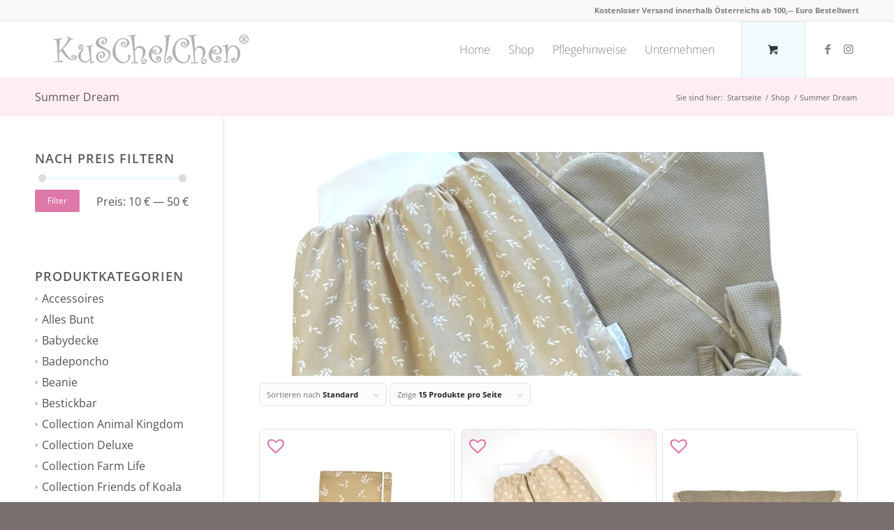

--- FILE ---
content_type: text/html; charset=UTF-8
request_url: https://kuschelchen.at/produkt-kategorie/summer-dream/
body_size: 20756
content:
<!DOCTYPE html><html lang="de" class="html_stretched responsive av-preloader-disabled av-default-lightbox  html_header_top html_logo_left html_main_nav_header html_menu_right html_custom html_header_sticky html_header_shrinking html_header_topbar_active html_mobile_menu_phone html_header_searchicon_disabled html_content_align_center html_header_unstick_top_disabled html_header_stretch_disabled html_av-submenu-hidden html_av-submenu-display-click html_av-overlay-side html_av-overlay-side-classic html_av-submenu-noclone html_entry_id_5462 html_cart_at_menu av-cookies-no-cookie-consent av-no-preview html_text_menu_active "><head><meta charset="UTF-8" /><meta name="viewport" content="width=device-width, initial-scale=1"><meta name='robots' content='index, follow, max-image-preview:large, max-snippet:-1, max-video-preview:-1' /><link media="all" href="https://kuschelchen.at/wp-content/cache/autoptimize/css/autoptimize_2e7586309d6b3502665f9c07f94b34b7.css" rel="stylesheet"><link media="screen" href="https://kuschelchen.at/wp-content/cache/autoptimize/css/autoptimize_d246103a3cd2c3209af6a05ebd59e52a.css" rel="stylesheet"><title>Summer Dream Archive - Kuschelchen</title><link rel="canonical" href="https://kuschelchen.at/produkt-kategorie/summer-dream/" /><meta property="og:locale" content="de_DE" /><meta property="og:type" content="article" /><meta property="og:title" content="Summer Dream Archive - Kuschelchen" /><meta property="og:url" content="https://kuschelchen.at/produkt-kategorie/summer-dream/" /><meta property="og:site_name" content="Kuschelchen" /><meta name="twitter:card" content="summary_large_image" /> <script type="application/ld+json" class="yoast-schema-graph">{"@context":"https://schema.org","@graph":[{"@type":"CollectionPage","@id":"https://kuschelchen.at/produkt-kategorie/summer-dream/","url":"https://kuschelchen.at/produkt-kategorie/summer-dream/","name":"Summer Dream Archive - Kuschelchen","isPartOf":{"@id":"https://kuschelchen.at/#website"},"primaryImageOfPage":{"@id":"https://kuschelchen.at/produkt-kategorie/summer-dream/#primaryimage"},"image":{"@id":"https://kuschelchen.at/produkt-kategorie/summer-dream/#primaryimage"},"thumbnailUrl":"https://kuschelchen.at/wp-content/uploads/2024/05/IMG_7511.jpg","breadcrumb":{"@id":"https://kuschelchen.at/produkt-kategorie/summer-dream/#breadcrumb"},"inLanguage":"de"},{"@type":"ImageObject","inLanguage":"de","@id":"https://kuschelchen.at/produkt-kategorie/summer-dream/#primaryimage","url":"https://kuschelchen.at/wp-content/uploads/2024/05/IMG_7511.jpg","contentUrl":"https://kuschelchen.at/wp-content/uploads/2024/05/IMG_7511.jpg","width":1023,"height":1040},{"@type":"BreadcrumbList","@id":"https://kuschelchen.at/produkt-kategorie/summer-dream/#breadcrumb","itemListElement":[{"@type":"ListItem","position":1,"name":"Startseite","item":"https://kuschelchen.at/"},{"@type":"ListItem","position":2,"name":"Summer Dream"}]},{"@type":"WebSite","@id":"https://kuschelchen.at/#website","url":"https://kuschelchen.at/","name":"Kuschelchen","description":"Handarbeit aus Österreich für Ihre Kleinen","publisher":{"@id":"https://kuschelchen.at/#organization"},"potentialAction":[{"@type":"SearchAction","target":{"@type":"EntryPoint","urlTemplate":"https://kuschelchen.at/?s={search_term_string}"},"query-input":{"@type":"PropertyValueSpecification","valueRequired":true,"valueName":"search_term_string"}}],"inLanguage":"de"},{"@type":"Organization","@id":"https://kuschelchen.at/#organization","name":"Kuschelchen","url":"https://kuschelchen.at/","logo":{"@type":"ImageObject","inLanguage":"de","@id":"https://kuschelchen.at/#/schema/logo/image/","url":"https://kuschelchen.at/wp-content/uploads/2017/05/kuschelchen-logo-schriftzug.png","contentUrl":"https://kuschelchen.at/wp-content/uploads/2017/05/kuschelchen-logo-schriftzug.png","width":600,"height":144,"caption":"Kuschelchen"},"image":{"@id":"https://kuschelchen.at/#/schema/logo/image/"},"sameAs":["https://www.facebook.com/kuschelchen.at","https://www.instagram.com/kuschelchen.at/"]}]}</script> <link rel="alternate" type="application/rss+xml" title="Kuschelchen &raquo; Feed" href="https://kuschelchen.at/feed/" /><link rel="alternate" type="application/rss+xml" title="Kuschelchen &raquo; Kommentar-Feed" href="https://kuschelchen.at/comments/feed/" /><link rel="alternate" type="application/rss+xml" title="Kuschelchen &raquo; Summer Dream Kategorie Feed" href="https://kuschelchen.at/produkt-kategorie/summer-dream/feed/" /><link rel='stylesheet' id='dashicons-css' href='https://kuschelchen.at/wp-includes/css/dashicons.min.css?ver=6.8.3' type='text/css' media='all' /><link rel='preload' as='font' type='font/woff2' crossorigin='anonymous' id='tinvwl-webfont-font-css' href='https://kuschelchen.at/wp-content/plugins/ti-woocommerce-wishlist/assets/fonts/tinvwl-webfont.woff2?ver=xu2uyi'  media='all' /><link rel='stylesheet' id='avia-dynamic-css' href='https://kuschelchen.at/wp-content/cache/autoptimize/css/autoptimize_single_e59a9baedcb351cc9683e8a578f0d309.css?ver=6601ab24b8eca' type='text/css' media='all' /><link rel='stylesheet' id='avia-style-css' href='https://kuschelchen.at/wp-content/cache/autoptimize/css/autoptimize_single_f7659c65fbed24fd87b1e7221ab99b50.css?ver=3.8.5.1496256685' type='text/css' media='all' /><link rel='stylesheet' id='borlabs-cookie-css' href='https://kuschelchen.at/wp-content/cache/autoptimize/css/autoptimize_single_2ea5f1fc9d96b790b466015d501135a4.css?ver=2.3.3-515' type='text/css' media='all' /> <script type="text/template" id="tmpl-variation-template"><div class="woocommerce-variation-description">{{{ data.variation.variation_description }}}</div>
	<div class="woocommerce-variation-price">{{{ data.variation.price_html }}}</div>
	<div class="woocommerce-variation-availability">{{{ data.variation.availability_html }}}</div></script> <script type="text/template" id="tmpl-unavailable-variation-template"><p role="alert">Dieses Produkt ist leider nicht verfügbar. Bitte wählen Sie eine andere Kombination.</p></script> <script type="text/javascript" src="https://kuschelchen.at/wp-includes/js/jquery/jquery.min.js?ver=3.7.1" id="jquery-core-js"></script> <script defer type="text/javascript" src="https://kuschelchen.at/wp-includes/js/jquery/jquery-migrate.min.js?ver=3.4.1" id="jquery-migrate-js"></script> <script defer type="text/javascript" src="https://kuschelchen.at/wp-content/plugins/woocommerce/assets/js/js-cookie/js.cookie.min.js?ver=2.1.4-wc.10.3.7" id="wc-js-cookie-js" data-wp-strategy="defer"></script> <script defer type="text/javascript" src="https://kuschelchen.at/wp-content/plugins/woocommerce/assets/js/jquery-blockui/jquery.blockUI.min.js?ver=2.7.0-wc.10.3.7" id="wc-jquery-blockui-js" data-wp-strategy="defer"></script> <script type="text/javascript" id="wc-add-to-cart-js-extra">var wc_add_to_cart_params = {"ajax_url":"\/wp-admin\/admin-ajax.php","wc_ajax_url":"\/?wc-ajax=%%endpoint%%","i18n_view_cart":"Warenkorb anzeigen","cart_url":"https:\/\/kuschelchen.at\/warenkorb\/","is_cart":"","cart_redirect_after_add":"no"};</script> <script defer type="text/javascript" src="https://kuschelchen.at/wp-content/plugins/woocommerce/assets/js/frontend/add-to-cart.min.js?ver=10.3.7" id="wc-add-to-cart-js" data-wp-strategy="defer"></script> <script type="text/javascript" id="woocommerce-js-extra">var woocommerce_params = {"ajax_url":"\/wp-admin\/admin-ajax.php","wc_ajax_url":"\/?wc-ajax=%%endpoint%%","i18n_password_show":"Passwort anzeigen","i18n_password_hide":"Passwort ausblenden"};</script> <script type="text/javascript" src="https://kuschelchen.at/wp-content/plugins/woocommerce/assets/js/frontend/woocommerce.min.js?ver=10.3.7" id="woocommerce-js" defer="defer" data-wp-strategy="defer"></script> <script defer type="text/javascript" src="https://kuschelchen.at/wp-content/cache/autoptimize/js/autoptimize_single_902b7ca09549975e55e136fb0026df9a.js?ver=4.12.1" id="vc_woocommerce-add-to-cart-js-js"></script> <script defer type="text/javascript" src="https://kuschelchen.at/wp-includes/js/underscore.min.js?ver=1.13.7" id="underscore-js"></script> <script type="text/javascript" id="wp-util-js-extra">var _wpUtilSettings = {"ajax":{"url":"\/wp-admin\/admin-ajax.php"}};</script> <script defer type="text/javascript" src="https://kuschelchen.at/wp-includes/js/wp-util.min.js?ver=6.8.3" id="wp-util-js"></script> <script type="text/javascript" id="wc-add-to-cart-variation-js-extra">var wc_add_to_cart_variation_params = {"wc_ajax_url":"\/?wc-ajax=%%endpoint%%","i18n_no_matching_variations_text":"Es entsprechen leider keine Produkte Ihrer Auswahl. Bitte w\u00e4hlen Sie eine andere Kombination.","i18n_make_a_selection_text":"Bitte w\u00e4hlen Sie Produktoptionen aus, damit Sie den Artikel in den Warenkorb legen k\u00f6nnen.","i18n_unavailable_text":"Dieses Produkt ist leider nicht verf\u00fcgbar. Bitte w\u00e4hlen Sie eine andere Kombination.","i18n_reset_alert_text":"Ihre Auswahl wurde zur\u00fcckgesetzt. Bitte w\u00e4hlen Sie Produktoptionen aus, bevor Sie den Artikel in den Warenkorb legen."};</script> <script defer type="text/javascript" src="https://kuschelchen.at/wp-content/plugins/woocommerce/assets/js/frontend/add-to-cart-variation.min.js?ver=10.3.7" id="wc-add-to-cart-variation-js" data-wp-strategy="defer"></script> <script type="text/javascript" id="wc-country-select-js-extra">var wc_country_select_params = {"countries":"{\"DE\":{\"DE-BW\":\"Baden-W\\u00fcrttemberg\",\"DE-BY\":\"Bayern\",\"DE-BE\":\"Berlin\",\"DE-BB\":\"Brandenburg\",\"DE-HB\":\"Bremen\",\"DE-HH\":\"Hamburg\",\"DE-HE\":\"Hessen\",\"DE-MV\":\"Mecklenburg-Vorpommern\",\"DE-NI\":\"Niedersachsen\",\"DE-NW\":\"Nordrhein-Westfalen\",\"DE-RP\":\"Rheinland-Pfalz\",\"DE-SL\":\"Saarland\",\"DE-SN\":\"Sachsen\",\"DE-ST\":\"Sachsen-Anhalt\",\"DE-SH\":\"Schleswig-Holstein\",\"DE-TH\":\"Th\\u00fcringen\"},\"CH\":{\"AG\":\"Aargau\",\"AR\":\"Appenzell Ausserrhoden\",\"AI\":\"Appenzell Innerrhoden\",\"BL\":\"Basel-Landschaft\",\"BS\":\"Basel-Stadt\",\"BE\":\"Bern\",\"FR\":\"Freiburg\",\"GE\":\"Genf\",\"GL\":\"Glarus\",\"GR\":\"Graub\\u00fcnden\",\"JU\":\"Jura\",\"LU\":\"Luzern\",\"NE\":\"Neuenburg\",\"NW\":\"Nidwalden\",\"OW\":\"Obwalden\",\"SH\":\"Schaffhausen\",\"SZ\":\"Schwyz\",\"SO\":\"Solothurn\",\"SG\":\"St. Gallen\",\"TG\":\"Thurgau\",\"TI\":\"Tessin\",\"UR\":\"Uri\",\"VS\":\"Wallis\",\"VD\":\"Waadt\",\"ZG\":\"Zug\",\"ZH\":\"Z\\u00fcrich\"},\"AT\":[]}","i18n_select_state_text":"W\u00e4hlen Sie eine Option\u2026","i18n_no_matches":"Keine \u00dcbereinstimmung gefunden","i18n_ajax_error":"Laden fehlgeschlagen","i18n_input_too_short_1":"Bitte 1 oder mehr Buchstaben eingeben","i18n_input_too_short_n":"Bitte %qty% oder mehr Buchstaben eingeben","i18n_input_too_long_1":"Bitte 1 Buchstaben l\u00f6schen","i18n_input_too_long_n":"Bitte %qty% Buchstaben l\u00f6schen","i18n_selection_too_long_1":"Sie k\u00f6nnen nur 1 Produkt ausw\u00e4hlen","i18n_selection_too_long_n":"Sie k\u00f6nnen nur %qty% Produkte ausw\u00e4hlen","i18n_load_more":"Weitere Ergebnisse anzeigen\u2026","i18n_searching":"Suchen\u00a0\u2026"};</script> <script defer type="text/javascript" src="https://kuschelchen.at/wp-content/plugins/woocommerce/assets/js/frontend/country-select.min.js?ver=10.3.7" id="wc-country-select-js" data-wp-strategy="defer"></script> <script defer type="text/javascript" src="https://kuschelchen.at/wp-content/cache/autoptimize/js/autoptimize_single_1576e8fb56fd21b095f1dac17969d2b8.js?ver=4.7.6.4" id="avia-compat-js"></script> <script type="text/javascript" id="wc-gzd-unit-price-observer-queue-js-extra">var wc_gzd_unit_price_observer_queue_params = {"ajax_url":"\/wp-admin\/admin-ajax.php","wc_ajax_url":"\/?wc-ajax=%%endpoint%%","refresh_unit_price_nonce":"b0e5b69af5"};</script> <script type="text/javascript" src="https://kuschelchen.at/wp-content/cache/autoptimize/js/autoptimize_single_a619b24def56c0c689d0f436b6309c84.js?ver=3.20.3" id="wc-gzd-unit-price-observer-queue-js" defer="defer" data-wp-strategy="defer"></script> <script defer type="text/javascript" src="https://kuschelchen.at/wp-content/plugins/woocommerce/assets/js/accounting/accounting.min.js?ver=0.4.2" id="wc-accounting-js"></script> <script type="text/javascript" id="wc-gzd-add-to-cart-variation-js-extra">var wc_gzd_add_to_cart_variation_params = {"wrapper":".product","price_selector":"p.price","replace_price":"1"};</script> <script type="text/javascript" src="https://kuschelchen.at/wp-content/cache/autoptimize/js/autoptimize_single_3e946ac2935792adc702af79f18246f7.js?ver=3.20.3" id="wc-gzd-add-to-cart-variation-js" defer="defer" data-wp-strategy="defer"></script> <script type="text/javascript" id="wc-gzd-unit-price-observer-js-extra">var wc_gzd_unit_price_observer_params = {"wrapper":".product","price_selector":{"p.price":{"is_total_price":false,"is_primary_selector":true,"quantity_selector":""}},"replace_price":"1","product_id":"5462","price_decimal_sep":",","price_thousand_sep":".","qty_selector":"input.quantity, input.qty","refresh_on_load":""};</script> <script type="text/javascript" src="https://kuschelchen.at/wp-content/cache/autoptimize/js/autoptimize_single_88160c1ba951f48f7699d89685d8dfa0.js?ver=3.20.3" id="wc-gzd-unit-price-observer-js" defer="defer" data-wp-strategy="defer"></script> <link rel="https://api.w.org/" href="https://kuschelchen.at/wp-json/" /><link rel="alternate" title="JSON" type="application/json" href="https://kuschelchen.at/wp-json/wp/v2/product_cat/208" /><link rel="EditURI" type="application/rsd+xml" title="RSD" href="https://kuschelchen.at/xmlrpc.php?rsd" /><meta name="generator" content="WordPress 6.8.3" /><meta name="generator" content="WooCommerce 10.3.7" /><link rel="profile" href="https://gmpg.org/xfn/11" /><link rel="alternate" type="application/rss+xml" title="Kuschelchen RSS2 Feed" href="https://kuschelchen.at/feed/" /><link rel="pingback" href="https://kuschelchen.at/xmlrpc.php" /> <!--[if lt IE 9]><script src="https://kuschelchen.at/wp-content/themes/skberatung/js/html5shiv.js"></script><![endif]--><link rel="icon" href="https://kuschelchen.at/wp-content/uploads/2017/05/kuschelchen-favicon.png" type="image/png"> <noscript><style>.woocommerce-product-gallery{ opacity: 1 !important; }</style></noscript><meta name="generator" content="Powered by Visual Composer - drag and drop page builder for WordPress."/> <!--[if lte IE 9]><link rel="stylesheet" type="text/css" href="https://kuschelchen.at/wp-content/plugins/js_composer/assets/css/vc_lte_ie9.min.css" media="screen"><![endif]--><!--[if IE  8]><link rel="stylesheet" type="text/css" href="https://kuschelchen.at/wp-content/plugins/js_composer/assets/css/vc-ie8.min.css" media="screen"><![endif]--> <noscript><style type="text/css">.wpb_animate_when_almost_visible { opacity: 1; }</style></noscript></head><body data-rsssl=1 id="top" class="archive tax-product_cat term-summer-dream term-208 wp-theme-skberatung wp-child-theme-skberatung-child  rtl_columns stretched opensans-custom opensans theme-skberatung woocommerce woocommerce-page woocommerce-no-js tinvwl-theme-style woo-shop avia-woocommerce-30 wpb-js-composer js-comp-ver-4.12.1 vc_responsive av-recaptcha-enabled av-google-badge-hide" itemscope="itemscope" itemtype="https://schema.org/WebPage" ><div id='wrap_all'><header id='header' class='all_colors header_color light_bg_color  av_header_top av_logo_left av_main_nav_header av_menu_right av_custom av_header_sticky av_header_shrinking av_header_stretch_disabled av_mobile_menu_phone av_header_searchicon_disabled av_header_unstick_top_disabled av_bottom_nav_disabled  av_header_border_disabled'  role="banner" itemscope="itemscope" itemtype="https://schema.org/WPHeader" ><div id='header_meta' class='container_wrap container_wrap_meta  av_icon_active_main av_phone_active_right av_extra_header_active av_entry_id_5462'><div class='container'><div class='phone-info '><span>Kostenloser Versand innerhalb Österreichs ab 100,-- Euro Bestellwert</span></div></div></div><div  id='header_main' class='container_wrap container_wrap_logo'><div class='container av-logo-container'><div class='inner-container'><span class='logo'><a href='https://kuschelchen.at/'><img height="100" width="300" src='https://kuschelchen.at/wp-content/uploads/2017/05/kuschelchen-logo-schriftzug.png' alt='Kuschelchen' title='' /></a></span><nav class='main_menu' data-selectname='Seite auswählen'  role="navigation" itemscope="itemscope" itemtype="https://schema.org/SiteNavigationElement" ><div class="avia-menu av-main-nav-wrap av_menu_icon_beside"><ul id="avia-menu" class="menu av-main-nav"><li id="menu-item-717" class="menu-item menu-item-type-post_type menu-item-object-page menu-item-home menu-item-top-level menu-item-top-level-1"><a href="https://kuschelchen.at/" itemprop="url"><span class="avia-bullet"></span><span class="avia-menu-text">Home</span><span class="avia-menu-fx"><span class="avia-arrow-wrap"><span class="avia-arrow"></span></span></span></a></li><li id="menu-item-322" class="menu-item menu-item-type-post_type menu-item-object-page menu-item-has-children menu-item-top-level menu-item-top-level-2"><a href="https://kuschelchen.at/shop/" itemprop="url"><span class="avia-bullet"></span><span class="avia-menu-text">Shop</span><span class="avia-menu-fx"><span class="avia-arrow-wrap"><span class="avia-arrow"></span></span></span></a><ul class="sub-menu"><li id="menu-item-317" class="menu-item menu-item-type-post_type menu-item-object-page"><a href="https://kuschelchen.at/shop/" itemprop="url"><span class="avia-bullet"></span><span class="avia-menu-text">Shop</span></a></li><li id="menu-item-315" class="menu-item menu-item-type-post_type menu-item-object-page"><a href="https://kuschelchen.at/mein-konto/" itemprop="url"><span class="avia-bullet"></span><span class="avia-menu-text">Mein Konto</span></a></li><li id="menu-item-4257" class="menu-item menu-item-type-post_type menu-item-object-page"><a href="https://kuschelchen.at/baby-wunschliste/" itemprop="url"><span class="avia-bullet"></span><span class="avia-menu-text">Baby Wunschliste</span></a></li><li id="menu-item-316" class="menu-item menu-item-type-post_type menu-item-object-page"><a href="https://kuschelchen.at/kasse/" itemprop="url"><span class="avia-bullet"></span><span class="avia-menu-text">Kasse</span></a></li></ul></li><li id="menu-item-1325" class="menu-item menu-item-type-post_type menu-item-object-page menu-item-top-level menu-item-top-level-3"><a href="https://kuschelchen.at/pflegehinweise-2/" itemprop="url"><span class="avia-bullet"></span><span class="avia-menu-text">Pflegehinweise</span><span class="avia-menu-fx"><span class="avia-arrow-wrap"><span class="avia-arrow"></span></span></span></a></li><li id="menu-item-1034" class="menu-item menu-item-type-post_type menu-item-object-page menu-item-has-children menu-item-top-level menu-item-top-level-4"><a href="https://kuschelchen.at/unternehmen/" itemprop="url"><span class="avia-bullet"></span><span class="avia-menu-text">Unternehmen</span><span class="avia-menu-fx"><span class="avia-arrow-wrap"><span class="avia-arrow"></span></span></span></a><ul class="sub-menu"><li id="menu-item-1466" class="menu-item menu-item-type-post_type menu-item-object-page"><a href="https://kuschelchen.at/ueber-uns/" itemprop="url"><span class="avia-bullet"></span><span class="avia-menu-text">Über mich</span></a></li><li id="menu-item-1037" class="menu-item menu-item-type-post_type menu-item-object-page"><a href="https://kuschelchen.at/bezahlmoeglichkeiten/" itemprop="url"><span class="avia-bullet"></span><span class="avia-menu-text">Zahlungsarten</span></a></li><li id="menu-item-1038" class="menu-item menu-item-type-post_type menu-item-object-page"><a href="https://kuschelchen.at/versandarten/" itemprop="url"><span class="avia-bullet"></span><span class="avia-menu-text">Versandarten</span></a></li><li id="menu-item-1039" class="menu-item menu-item-type-post_type menu-item-object-page"><a href="https://kuschelchen.at/widerrufsbelehrung/" itemprop="url"><span class="avia-bullet"></span><span class="avia-menu-text">Widerrufsbelehrung</span></a></li><li id="menu-item-1040" class="menu-item menu-item-type-post_type menu-item-object-page"><a href="https://kuschelchen.at/agb/" itemprop="url"><span class="avia-bullet"></span><span class="avia-menu-text">AGB</span></a></li><li id="menu-item-1041" class="menu-item menu-item-type-post_type menu-item-object-page"><a href="https://kuschelchen.at/impressum/" itemprop="url"><span class="avia-bullet"></span><span class="avia-menu-text">Impressum</span></a></li><li id="menu-item-1042" class="menu-item menu-item-type-post_type menu-item-object-page"><a href="https://kuschelchen.at/datenschutzbelehrung/" itemprop="url"><span class="avia-bullet"></span><span class="avia-menu-text">Datenschutzbelehrung</span></a></li></ul></li><li class="av-burger-menu-main menu-item-avia-special "> <a href="#" aria-label="Menü" aria-hidden="false"> <span class="av-hamburger av-hamburger--spin av-js-hamburger"> <span class="av-hamburger-box"> <span class="av-hamburger-inner"></span> <strong>Menü</strong> </span> </span> <span class="avia_hidden_link_text">Menü</span> </a></li></ul></div><ul id="menu-item-shop" class = 'menu-item cart_dropdown ' data-success='wurde zum Warenkorb hinzugefügt'><li class='cart_dropdown_first'><a class='cart_dropdown_link' href='https://kuschelchen.at/warenkorb/'><span aria-hidden='true' data-av_icon='' data-av_iconfont='entypo-fontello'></span><span class='av-cart-counter '>0</span><span class='avia_hidden_link_text'>Einkaufswagen</span></a><div class='dropdown_widget dropdown_widget_cart'><div class='avia-arrow'></div><div class="widget_shopping_cart_content"></div></div></li></ul><ul class='noLightbox social_bookmarks icon_count_2'><li class='social_bookmarks_facebook av-social-link-facebook social_icon_1'><a  target="_blank" aria-label="Link zu Facebook" href='https://www.facebook.com/kuschelchen.at/' aria-hidden='false' data-av_icon='' data-av_iconfont='entypo-fontello' title='Facebook'><span class='avia_hidden_link_text'>Facebook</span></a></li><li class='social_bookmarks_instagram av-social-link-instagram social_icon_2'><a  target="_blank" aria-label="Link zu Instagram" href='https://www.instagram.com/kuschelchen.at/' aria-hidden='false' data-av_icon='' data-av_iconfont='entypo-fontello' title='Instagram'><span class='avia_hidden_link_text'>Instagram</span></a></li></ul></nav></div></div></div><div class='header_bg'></div></header><div id='main' class='all_colors' data-scroll-offset='80'><div class='stretch_full container_wrap alternate_color light_bg_color title_container'><div class='container'><h1 class='main-title entry-title '>Summer Dream</h1><div class="breadcrumb breadcrumbs avia-breadcrumbs"><div class="breadcrumb-trail" ><span class="trail-before"><span class="breadcrumb-title">Sie sind hier:</span></span> <span  itemscope="itemscope" itemtype="https://schema.org/BreadcrumbList" ><span  itemscope="itemscope" itemtype="https://schema.org/ListItem" itemprop="itemListElement" ><a itemprop="url" href="https://kuschelchen.at" title="Kuschelchen" rel="home" class="trail-begin"><span itemprop="name">Startseite</span></a><span itemprop="position" class="hidden">1</span></span></span> <span class="sep">/</span> <span  itemscope="itemscope" itemtype="https://schema.org/BreadcrumbList" ><span  itemscope="itemscope" itemtype="https://schema.org/ListItem" itemprop="itemListElement" ><a itemprop="url" href="https://kuschelchen.at/shop/" title="Shop"><span itemprop="name">Shop</span></a><span itemprop="position" class="hidden">2</span></span></span> <span class="sep">/</span> <span class="trail-end">Summer Dream</span></div></div></div></div><div class='container_wrap container_wrap_first main_color sidebar_left template-shop shop_columns_3'><div class='container'><header class="woocommerce-products-header"><h1 class="woocommerce-products-header__title page-title">Summer Dream</h1></header><main class='template-shop content av-content-small units'  role="main" itemprop="mainContentOfPage" itemscope="itemscope" itemtype="https://schema.org/SomeProducts" ><div class='entry-content-wrapper'><div class="woocommerce-notices-wrapper"></div><div class='page-thumb'><img width="845" height="321" src="https://kuschelchen.at/wp-content/uploads/2024/03/IMG_6945-845x321.jpg" class="category_thumb" alt="" decoding="async" fetchpriority="high" /></div><div class='product-sorting'><ul class='sort-param sort-param-order'><li><span class='currently-selected'>Sortieren nach <strong>Standard</strong></span><ul><li class='current-param'><a href='?avia_extended_shop_select=yes&product_order=default' rel="nofollow"><span class='avia-bullet'></span>Standard</a></li><li><a href='?avia_extended_shop_select=yes&product_order=menu_order' rel="nofollow"><span class='avia-bullet'></span>Benutzerdefiniert</a></li><li><a href='?avia_extended_shop_select=yes&product_order=title' rel="nofollow"><span class='avia-bullet'></span>Name</a></li><li><a href='?avia_extended_shop_select=yes&product_order=price' rel="nofollow"><span class='avia-bullet'></span>Preis</a></li><li><a href='?avia_extended_shop_select=yes&product_order=date' rel="nofollow"><span class='avia-bullet'></span>Datum</a></li><li><a href='?avia_extended_shop_select=yes&product_order=popularity' rel="nofollow"><span class='avia-bullet'></span>Popularität (Verkauf)</a></li><li><a href='?avia_extended_shop_select=yes&product_order=rating' rel="nofollow"><span class='avia-bullet'></span>Durchschnittliche Bewertung</a></li><li><a href='?avia_extended_shop_select=yes&product_order=relevance' rel="nofollow"><span class='avia-bullet'></span>Relevanz</a></li><li><a href='?avia_extended_shop_select=yes&product_order=rand' rel="nofollow"><span class='avia-bullet'></span>Zufall</a></li><li><a href='?avia_extended_shop_select=yes&product_order=id' rel="nofollow"><span class='avia-bullet'></span>Produkt ID</a></li></ul></li></ul><ul class='sort-param sort-param-count'><li><span class='currently-selected'>Zeige <strong>15 Produkte pro Seite</strong></span><ul><li class='current-param'><a href='?paged=1&avia_extended_shop_select=yes&product_count=15' rel="nofollow"> <span class='avia-bullet'></span>15 Produkte pro Seite</a></li><li><a href='?paged=1&avia_extended_shop_select=yes&product_count=30' rel="nofollow"> <span class='avia-bullet'></span>30 Produkte pro Seite</a></li><li><a href='?paged=1&avia_extended_shop_select=yes&product_count=45' rel="nofollow"> <span class='avia-bullet'></span>45 Produkte pro Seite</a></li></ul></li></ul></div><ul class="products columns-3"><li class="product type-product post-5462 status-publish first instock product_cat-accessoires product_cat-sale product_cat-summer-dream product_cat-bestickbar has-post-thumbnail sale shipping-taxable purchasable product-type-simple"><div class='inner_product main_color wrapped_style noLightbox product_on_sale av-product-class-no_button'><div class="tinv-wraper woocommerce tinv-wishlist tinvwl-above_thumb-add-to-cart tinvwl-loop-button-wrapper tinvwl-woocommerce_before_shop_loop_item"
 data-tinvwl_product_id="5462"> <a role="button" tabindex="0" name="" aria-label="" class="tinvwl_add_to_wishlist_button tinvwl-icon-heart no-txt  tinvwl-position-above_thumb tinvwl-loop" data-tinv-wl-list="[]" data-tinv-wl-product="5462" data-tinv-wl-productvariation="0" data-tinv-wl-productvariations="[]" data-tinv-wl-producttype="simple" data-tinv-wl-action="add"></a><div
 class="tinvwl-tooltip"></div></div> <a href="https://kuschelchen.at/shop/mutter-kind-passhuelle-summer-dream/" class="woocommerce-LoopProduct-link woocommerce-loop-product__link"><div class='thumbnail_container'><noscript><img width="450" height="450" src="https://kuschelchen.at/wp-content/uploads/2024/05/IMG_7511-450x450.jpg" class="wp-image-5463 avia-img-lazy-loading-5463 attachment-shop_catalog size-shop_catalog wp-post-image" alt="" decoding="async" srcset="https://kuschelchen.at/wp-content/uploads/2024/05/IMG_7511-450x450.jpg 450w, https://kuschelchen.at/wp-content/uploads/2024/05/IMG_7511-80x80.jpg 80w, https://kuschelchen.at/wp-content/uploads/2024/05/IMG_7511-36x36.jpg 36w, https://kuschelchen.at/wp-content/uploads/2024/05/IMG_7511-180x180.jpg 180w, https://kuschelchen.at/wp-content/uploads/2024/05/IMG_7511-120x120.jpg 120w, https://kuschelchen.at/wp-content/uploads/2024/05/IMG_7511-100x100.jpg 100w, https://kuschelchen.at/wp-content/uploads/2024/05/IMG_7511-190x190.jpg 190w, https://kuschelchen.at/wp-content/uploads/2024/05/IMG_7511-90x91.jpg 90w" sizes="(max-width: 450px) 100vw, 450px" /></noscript><img width="450" height="450" src='data:image/svg+xml,%3Csvg%20xmlns=%22http://www.w3.org/2000/svg%22%20viewBox=%220%200%20450%20450%22%3E%3C/svg%3E' data-src="https://kuschelchen.at/wp-content/uploads/2024/05/IMG_7511-450x450.jpg" class="lazyload wp-image-5463 avia-img-lazy-loading-5463 attachment-shop_catalog size-shop_catalog wp-post-image" alt="" decoding="async" data-srcset="https://kuschelchen.at/wp-content/uploads/2024/05/IMG_7511-450x450.jpg 450w, https://kuschelchen.at/wp-content/uploads/2024/05/IMG_7511-80x80.jpg 80w, https://kuschelchen.at/wp-content/uploads/2024/05/IMG_7511-36x36.jpg 36w, https://kuschelchen.at/wp-content/uploads/2024/05/IMG_7511-180x180.jpg 180w, https://kuschelchen.at/wp-content/uploads/2024/05/IMG_7511-120x120.jpg 120w, https://kuschelchen.at/wp-content/uploads/2024/05/IMG_7511-100x100.jpg 100w, https://kuschelchen.at/wp-content/uploads/2024/05/IMG_7511-190x190.jpg 190w, https://kuschelchen.at/wp-content/uploads/2024/05/IMG_7511-90x91.jpg 90w" data-sizes="(max-width: 450px) 100vw, 450px" /><span class='cart-loading'></span></div><div class='inner_product_header'><div class='avia-arrow'></div><div class='inner_product_header_table'><div class='inner_product_header_cell'><h2 class="woocommerce-loop-product__title">Mutter-Kind-Passhülle Summer Dream</h2> <span class="price"><del aria-hidden="true"><span class="woocommerce-Price-amount amount"><bdi>29,90&nbsp;<span class="woocommerce-Price-currencySymbol">&euro;</span></bdi></span></del> <span class="screen-reader-text">Ursprünglicher Preis war: 29,90&nbsp;&euro;</span><ins aria-hidden="true"><span class="woocommerce-Price-amount amount"><bdi>19,90&nbsp;<span class="woocommerce-Price-currencySymbol">&euro;</span></bdi></span></ins><span class="screen-reader-text">Aktueller Preis ist: 19,90&nbsp;&euro;.</span></span> <span class="onsale">Angebot!</span></div></div></div></a></div></li><li class="product type-product post-5379 status-publish instock product_cat-summer-dream has-post-thumbnail shipping-taxable purchasable product-type-simple"><div class='inner_product main_color wrapped_style noLightbox  av-product-class-no_button'><div class="tinv-wraper woocommerce tinv-wishlist tinvwl-above_thumb-add-to-cart tinvwl-loop-button-wrapper tinvwl-woocommerce_before_shop_loop_item"
 data-tinvwl_product_id="5379"> <a role="button" tabindex="0" name="" aria-label="" class="tinvwl_add_to_wishlist_button tinvwl-icon-heart no-txt  tinvwl-position-above_thumb tinvwl-loop" data-tinv-wl-list="[]" data-tinv-wl-product="5379" data-tinv-wl-productvariation="0" data-tinv-wl-productvariations="[]" data-tinv-wl-producttype="simple" data-tinv-wl-action="add"></a><div
 class="tinvwl-tooltip"></div></div> <a href="https://kuschelchen.at/shop/summer-dream-pucksack-strampelsack/" class="woocommerce-LoopProduct-link woocommerce-loop-product__link"><div class='thumbnail_container'><noscript><img width="450" height="450" src="https://kuschelchen.at/wp-content/uploads/2024/03/IMG_7020-450x450.jpg" class="wp-image-5380 avia-img-lazy-loading-5380 attachment-shop_catalog size-shop_catalog wp-post-image" alt="" decoding="async" srcset="https://kuschelchen.at/wp-content/uploads/2024/03/IMG_7020-450x450.jpg 450w, https://kuschelchen.at/wp-content/uploads/2024/03/IMG_7020-300x300.jpg 300w, https://kuschelchen.at/wp-content/uploads/2024/03/IMG_7020-1030x1030.jpg 1030w, https://kuschelchen.at/wp-content/uploads/2024/03/IMG_7020-80x80.jpg 80w, https://kuschelchen.at/wp-content/uploads/2024/03/IMG_7020-768x768.jpg 768w, https://kuschelchen.at/wp-content/uploads/2024/03/IMG_7020-1536x1536.jpg 1536w, https://kuschelchen.at/wp-content/uploads/2024/03/IMG_7020-2048x2048.jpg 2048w, https://kuschelchen.at/wp-content/uploads/2024/03/IMG_7020-36x36.jpg 36w, https://kuschelchen.at/wp-content/uploads/2024/03/IMG_7020-180x180.jpg 180w, https://kuschelchen.at/wp-content/uploads/2024/03/IMG_7020-1500x1500.jpg 1500w, https://kuschelchen.at/wp-content/uploads/2024/03/IMG_7020-705x705.jpg 705w, https://kuschelchen.at/wp-content/uploads/2024/03/IMG_7020-120x120.jpg 120w, https://kuschelchen.at/wp-content/uploads/2024/03/IMG_7020-1320x1320.jpg 1320w, https://kuschelchen.at/wp-content/uploads/2024/03/IMG_7020-100x100.jpg 100w, https://kuschelchen.at/wp-content/uploads/2024/03/IMG_7020-190x190.jpg 190w, https://kuschelchen.at/wp-content/uploads/2024/03/IMG_7020-90x90.jpg 90w" sizes="(max-width: 450px) 100vw, 450px" /></noscript><img width="450" height="450" src='data:image/svg+xml,%3Csvg%20xmlns=%22http://www.w3.org/2000/svg%22%20viewBox=%220%200%20450%20450%22%3E%3C/svg%3E' data-src="https://kuschelchen.at/wp-content/uploads/2024/03/IMG_7020-450x450.jpg" class="lazyload wp-image-5380 avia-img-lazy-loading-5380 attachment-shop_catalog size-shop_catalog wp-post-image" alt="" decoding="async" data-srcset="https://kuschelchen.at/wp-content/uploads/2024/03/IMG_7020-450x450.jpg 450w, https://kuschelchen.at/wp-content/uploads/2024/03/IMG_7020-300x300.jpg 300w, https://kuschelchen.at/wp-content/uploads/2024/03/IMG_7020-1030x1030.jpg 1030w, https://kuschelchen.at/wp-content/uploads/2024/03/IMG_7020-80x80.jpg 80w, https://kuschelchen.at/wp-content/uploads/2024/03/IMG_7020-768x768.jpg 768w, https://kuschelchen.at/wp-content/uploads/2024/03/IMG_7020-1536x1536.jpg 1536w, https://kuschelchen.at/wp-content/uploads/2024/03/IMG_7020-2048x2048.jpg 2048w, https://kuschelchen.at/wp-content/uploads/2024/03/IMG_7020-36x36.jpg 36w, https://kuschelchen.at/wp-content/uploads/2024/03/IMG_7020-180x180.jpg 180w, https://kuschelchen.at/wp-content/uploads/2024/03/IMG_7020-1500x1500.jpg 1500w, https://kuschelchen.at/wp-content/uploads/2024/03/IMG_7020-705x705.jpg 705w, https://kuschelchen.at/wp-content/uploads/2024/03/IMG_7020-120x120.jpg 120w, https://kuschelchen.at/wp-content/uploads/2024/03/IMG_7020-1320x1320.jpg 1320w, https://kuschelchen.at/wp-content/uploads/2024/03/IMG_7020-100x100.jpg 100w, https://kuschelchen.at/wp-content/uploads/2024/03/IMG_7020-190x190.jpg 190w, https://kuschelchen.at/wp-content/uploads/2024/03/IMG_7020-90x90.jpg 90w" data-sizes="(max-width: 450px) 100vw, 450px" /><span class='cart-loading'></span></div><div class='inner_product_header'><div class='avia-arrow'></div><div class='inner_product_header_table'><div class='inner_product_header_cell'><h2 class="woocommerce-loop-product__title">Summer Dream Pucksack/Strampelsack</h2> <span class="price"><span class="woocommerce-Price-amount amount"><bdi>42,00&nbsp;<span class="woocommerce-Price-currencySymbol">&euro;</span></bdi></span></span></div></div></div></a></div></li><li class="product type-product post-5383 status-publish last instock product_cat-summer-dream has-post-thumbnail shipping-taxable purchasable product-type-simple"><div class='inner_product main_color wrapped_style noLightbox  av-product-class-no_button'><div class="tinv-wraper woocommerce tinv-wishlist tinvwl-above_thumb-add-to-cart tinvwl-loop-button-wrapper tinvwl-woocommerce_before_shop_loop_item"
 data-tinvwl_product_id="5383"> <a role="button" tabindex="0" name="" aria-label="" class="tinvwl_add_to_wishlist_button tinvwl-icon-heart no-txt  tinvwl-position-above_thumb tinvwl-loop" data-tinv-wl-list="[]" data-tinv-wl-product="5383" data-tinv-wl-productvariation="0" data-tinv-wl-productvariations="[]" data-tinv-wl-producttype="simple" data-tinv-wl-action="add"></a><div
 class="tinvwl-tooltip"></div></div> <a href="https://kuschelchen.at/shop/summer-dream-windeltasche/" class="woocommerce-LoopProduct-link woocommerce-loop-product__link"><div class='thumbnail_container'><noscript><img width="450" height="450" src="https://kuschelchen.at/wp-content/uploads/2024/03/IMG_6999-450x450.jpg" class="wp-image-5384 avia-img-lazy-loading-5384 attachment-shop_catalog size-shop_catalog wp-post-image" alt="" decoding="async" srcset="https://kuschelchen.at/wp-content/uploads/2024/03/IMG_6999-450x450.jpg 450w, https://kuschelchen.at/wp-content/uploads/2024/03/IMG_6999-80x80.jpg 80w, https://kuschelchen.at/wp-content/uploads/2024/03/IMG_6999-36x36.jpg 36w, https://kuschelchen.at/wp-content/uploads/2024/03/IMG_6999-180x180.jpg 180w, https://kuschelchen.at/wp-content/uploads/2024/03/IMG_6999-120x120.jpg 120w, https://kuschelchen.at/wp-content/uploads/2024/03/IMG_6999-100x100.jpg 100w, https://kuschelchen.at/wp-content/uploads/2024/03/IMG_6999-190x190.jpg 190w" sizes="(max-width: 450px) 100vw, 450px" /></noscript><img width="450" height="450" src='data:image/svg+xml,%3Csvg%20xmlns=%22http://www.w3.org/2000/svg%22%20viewBox=%220%200%20450%20450%22%3E%3C/svg%3E' data-src="https://kuschelchen.at/wp-content/uploads/2024/03/IMG_6999-450x450.jpg" class="lazyload wp-image-5384 avia-img-lazy-loading-5384 attachment-shop_catalog size-shop_catalog wp-post-image" alt="" decoding="async" data-srcset="https://kuschelchen.at/wp-content/uploads/2024/03/IMG_6999-450x450.jpg 450w, https://kuschelchen.at/wp-content/uploads/2024/03/IMG_6999-80x80.jpg 80w, https://kuschelchen.at/wp-content/uploads/2024/03/IMG_6999-36x36.jpg 36w, https://kuschelchen.at/wp-content/uploads/2024/03/IMG_6999-180x180.jpg 180w, https://kuschelchen.at/wp-content/uploads/2024/03/IMG_6999-120x120.jpg 120w, https://kuschelchen.at/wp-content/uploads/2024/03/IMG_6999-100x100.jpg 100w, https://kuschelchen.at/wp-content/uploads/2024/03/IMG_6999-190x190.jpg 190w" data-sizes="(max-width: 450px) 100vw, 450px" /><span class='cart-loading'></span></div><div class='inner_product_header'><div class='avia-arrow'></div><div class='inner_product_header_table'><div class='inner_product_header_cell'><h2 class="woocommerce-loop-product__title">Summer Dream Windeltasche</h2> <span class="price"><span class="woocommerce-Price-amount amount"><bdi>39,00&nbsp;<span class="woocommerce-Price-currencySymbol">&euro;</span></bdi></span></span></div></div></div></a></div></li></ul></div></main><aside class='sidebar sidebar_left sidebar_align_left  alpha units'  role="complementary" itemscope="itemscope" itemtype="https://schema.org/WPSideBar" ><div class='inner_sidebar extralight-border'><section id="woocommerce_price_filter-2" class="widget clearfix woocommerce widget_price_filter"><h3 class="widgettitle">Nach Preis filtern</h3><form method="get" action="https://kuschelchen.at/produkt-kategorie/summer-dream/"><div class="price_slider_wrapper"><div class="price_slider" style="display:none;"></div><div class="price_slider_amount" data-step="10"> <label class="screen-reader-text" for="min_price">Min. Preis</label> <input type="text" id="min_price" name="min_price" value="10" data-min="10" placeholder="Min. Preis" /> <label class="screen-reader-text" for="max_price">Max. Preis</label> <input type="text" id="max_price" name="max_price" value="50" data-max="50" placeholder="Max. Preis" /> <button type="submit" class="button">Filter</button><div class="price_label" style="display:none;"> Preis: <span class="from"></span> &mdash; <span class="to"></span></div><div class="clear"></div></div></div></form> <span class="seperator extralight-border"></span></section><section id="woocommerce_product_categories-2" class="widget clearfix woocommerce widget_product_categories"><h3 class="widgettitle">Produktkategorien</h3><ul class="product-categories"><li class="cat-item cat-item-148"><a href="https://kuschelchen.at/produkt-kategorie/accessoires/">Accessoires</a></li><li class="cat-item cat-item-187"><a href="https://kuschelchen.at/produkt-kategorie/alles-bunt/">Alles Bunt</a></li><li class="cat-item cat-item-213"><a href="https://kuschelchen.at/produkt-kategorie/babydecken/">Babydecke</a></li><li class="cat-item cat-item-215"><a href="https://kuschelchen.at/produkt-kategorie/badeponcho/">Badeponcho</a></li><li class="cat-item cat-item-211"><a href="https://kuschelchen.at/produkt-kategorie/beanie/">Beanie</a></li><li class="cat-item cat-item-131"><a href="https://kuschelchen.at/produkt-kategorie/bestickbar/">Bestickbar</a></li><li class="cat-item cat-item-202"><a href="https://kuschelchen.at/produkt-kategorie/collection-animal-kingdom/">Collection Animal Kingdom</a></li><li class="cat-item cat-item-192"><a href="https://kuschelchen.at/produkt-kategorie/collection-deluxe/">Collection Deluxe</a></li><li class="cat-item cat-item-205"><a href="https://kuschelchen.at/produkt-kategorie/collection-fram-life/">Collection Farm Life</a></li><li class="cat-item cat-item-204"><a href="https://kuschelchen.at/produkt-kategorie/collection-friends-of-koala/">Collection Friends of Koala</a></li><li class="cat-item cat-item-181"><a href="https://kuschelchen.at/produkt-kategorie/collection-printemps-deluxe/">Collection Printemps Deluxe</a></li><li class="cat-item cat-item-183"><a href="https://kuschelchen.at/produkt-kategorie/funny-kids/">Funny Kids</a></li><li class="cat-item cat-item-185"><a href="https://kuschelchen.at/produkt-kategorie/klassisch-vichykaro/">Klassisch Vichykaro</a></li><li class="cat-item cat-item-212"><a href="https://kuschelchen.at/produkt-kategorie/koerbchen/">Körbchen</a></li><li class="cat-item cat-item-207"><a href="https://kuschelchen.at/produkt-kategorie/little-princess/">Little Princess</a></li><li class="cat-item cat-item-186"><a href="https://kuschelchen.at/produkt-kategorie/ostern/">Ostern</a></li><li class="cat-item cat-item-209"><a href="https://kuschelchen.at/produkt-kategorie/pakete/">Pakete</a></li><li class="cat-item cat-item-210"><a href="https://kuschelchen.at/produkt-kategorie/rotes-geburtshandtuch/">Rotes Geburtshandtuch</a></li><li class="cat-item cat-item-200"><a href="https://kuschelchen.at/produkt-kategorie/sale/">SALE</a></li><li class="cat-item cat-item-214"><a href="https://kuschelchen.at/produkt-kategorie/sonnenhut/">Sonnenhut</a></li><li class="cat-item cat-item-208 current-cat"><a href="https://kuschelchen.at/produkt-kategorie/summer-dream/">Summer Dream</a></li><li class="cat-item cat-item-144"><a href="https://kuschelchen.at/produkt-kategorie/unkategorisiert/">Unkategorisiert</a></li><li class="cat-item cat-item-184"><a href="https://kuschelchen.at/produkt-kategorie/weihnachten/">Weihnachten</a></li></ul><span class="seperator extralight-border"></span></section><section id="woocommerce_widget_cart-2" class="widget clearfix woocommerce widget_shopping_cart"><h3 class="widgettitle">Warenkorb</h3><div class="widget_shopping_cart_content"></div><span class="seperator extralight-border"></span></section></div></aside></div></div><div class='container_wrap footer_color' id='footer'><div class='container'><div class='flex_column av_one_fourth  first el_before_av_one_fourth'><section id="text-4" class="widget clearfix widget_text"><h3 class="widgettitle">Kontakt</h3><div class="textwidget"><p>Kuschelchen<br /> Doris Wanko<br /> Josefsthalerstr. 31<br /> 2512 Tribuswinkel</p><p>Tel.: <a href="tel:+436766360169">+43 676 63 60 1 69</a><br /> <a href="mailto:doris.wanko@kuschelchen.at">doris.wanko@kuschelchen.at</a></p><p><noscript><img decoding="async" class="alignnone size-thumbnail wp-image-3987" src="https://kuschelchen.at/wp-content/uploads/2022/08/meisterbetrieb-siegel-2-80x80.png" alt="Meisterbetrieb" width="80" height="80" srcset="https://kuschelchen.at/wp-content/uploads/2022/08/meisterbetrieb-siegel-2-80x80.png 80w, https://kuschelchen.at/wp-content/uploads/2022/08/meisterbetrieb-siegel-2-100x100.png 100w, https://kuschelchen.at/wp-content/uploads/2022/08/meisterbetrieb-siegel-2-300x300.png 300w, https://kuschelchen.at/wp-content/uploads/2022/08/meisterbetrieb-siegel-2-36x36.png 36w, https://kuschelchen.at/wp-content/uploads/2022/08/meisterbetrieb-siegel-2-180x180.png 180w, https://kuschelchen.at/wp-content/uploads/2022/08/meisterbetrieb-siegel-2-120x120.png 120w, https://kuschelchen.at/wp-content/uploads/2022/08/meisterbetrieb-siegel-2-190x190.png 190w, https://kuschelchen.at/wp-content/uploads/2022/08/meisterbetrieb-siegel-2-90x90.png 90w, https://kuschelchen.at/wp-content/uploads/2022/08/meisterbetrieb-siegel-2.png 400w" sizes="(max-width: 80px) 100vw, 80px" /></noscript><img decoding="async" class="lazyload alignnone size-thumbnail wp-image-3987" src='data:image/svg+xml,%3Csvg%20xmlns=%22http://www.w3.org/2000/svg%22%20viewBox=%220%200%2080%2080%22%3E%3C/svg%3E' data-src="https://kuschelchen.at/wp-content/uploads/2022/08/meisterbetrieb-siegel-2-80x80.png" alt="Meisterbetrieb" width="80" height="80" data-srcset="https://kuschelchen.at/wp-content/uploads/2022/08/meisterbetrieb-siegel-2-80x80.png 80w, https://kuschelchen.at/wp-content/uploads/2022/08/meisterbetrieb-siegel-2-100x100.png 100w, https://kuschelchen.at/wp-content/uploads/2022/08/meisterbetrieb-siegel-2-300x300.png 300w, https://kuschelchen.at/wp-content/uploads/2022/08/meisterbetrieb-siegel-2-36x36.png 36w, https://kuschelchen.at/wp-content/uploads/2022/08/meisterbetrieb-siegel-2-180x180.png 180w, https://kuschelchen.at/wp-content/uploads/2022/08/meisterbetrieb-siegel-2-120x120.png 120w, https://kuschelchen.at/wp-content/uploads/2022/08/meisterbetrieb-siegel-2-190x190.png 190w, https://kuschelchen.at/wp-content/uploads/2022/08/meisterbetrieb-siegel-2-90x90.png 90w, https://kuschelchen.at/wp-content/uploads/2022/08/meisterbetrieb-siegel-2.png 400w" data-sizes="(max-width: 80px) 100vw, 80px" /></p></div> <span class="seperator extralight-border"></span></section></div><div class='flex_column av_one_fourth  el_after_av_one_fourth  el_before_av_one_fourth '><section id="woocommerce_product_categories-3" class="widget clearfix woocommerce widget_product_categories"><h3 class="widgettitle">Produktkategorien</h3><ul class="product-categories"><li class="cat-item cat-item-148"><a href="https://kuschelchen.at/produkt-kategorie/accessoires/">Accessoires</a></li><li class="cat-item cat-item-187"><a href="https://kuschelchen.at/produkt-kategorie/alles-bunt/">Alles Bunt</a></li><li class="cat-item cat-item-213"><a href="https://kuschelchen.at/produkt-kategorie/babydecken/">Babydecke</a></li><li class="cat-item cat-item-215"><a href="https://kuschelchen.at/produkt-kategorie/badeponcho/">Badeponcho</a></li><li class="cat-item cat-item-211"><a href="https://kuschelchen.at/produkt-kategorie/beanie/">Beanie</a></li><li class="cat-item cat-item-131"><a href="https://kuschelchen.at/produkt-kategorie/bestickbar/">Bestickbar</a></li><li class="cat-item cat-item-202"><a href="https://kuschelchen.at/produkt-kategorie/collection-animal-kingdom/">Collection Animal Kingdom</a></li><li class="cat-item cat-item-192"><a href="https://kuschelchen.at/produkt-kategorie/collection-deluxe/">Collection Deluxe</a></li><li class="cat-item cat-item-205"><a href="https://kuschelchen.at/produkt-kategorie/collection-fram-life/">Collection Farm Life</a></li><li class="cat-item cat-item-204"><a href="https://kuschelchen.at/produkt-kategorie/collection-friends-of-koala/">Collection Friends of Koala</a></li><li class="cat-item cat-item-181"><a href="https://kuschelchen.at/produkt-kategorie/collection-printemps-deluxe/">Collection Printemps Deluxe</a></li><li class="cat-item cat-item-183"><a href="https://kuschelchen.at/produkt-kategorie/funny-kids/">Funny Kids</a></li><li class="cat-item cat-item-185"><a href="https://kuschelchen.at/produkt-kategorie/klassisch-vichykaro/">Klassisch Vichykaro</a></li><li class="cat-item cat-item-212"><a href="https://kuschelchen.at/produkt-kategorie/koerbchen/">Körbchen</a></li><li class="cat-item cat-item-207"><a href="https://kuschelchen.at/produkt-kategorie/little-princess/">Little Princess</a></li><li class="cat-item cat-item-186"><a href="https://kuschelchen.at/produkt-kategorie/ostern/">Ostern</a></li><li class="cat-item cat-item-209"><a href="https://kuschelchen.at/produkt-kategorie/pakete/">Pakete</a></li><li class="cat-item cat-item-210"><a href="https://kuschelchen.at/produkt-kategorie/rotes-geburtshandtuch/">Rotes Geburtshandtuch</a></li><li class="cat-item cat-item-200"><a href="https://kuschelchen.at/produkt-kategorie/sale/">SALE</a></li><li class="cat-item cat-item-214"><a href="https://kuschelchen.at/produkt-kategorie/sonnenhut/">Sonnenhut</a></li><li class="cat-item cat-item-208 current-cat"><a href="https://kuschelchen.at/produkt-kategorie/summer-dream/">Summer Dream</a></li><li class="cat-item cat-item-144"><a href="https://kuschelchen.at/produkt-kategorie/unkategorisiert/">Unkategorisiert</a></li><li class="cat-item cat-item-184"><a href="https://kuschelchen.at/produkt-kategorie/weihnachten/">Weihnachten</a></li></ul><span class="seperator extralight-border"></span></section></div><div class='flex_column av_one_fourth  el_after_av_one_fourth  el_before_av_one_fourth '><section id="text-8" class="widget clearfix widget_text"><h3 class="widgettitle">Kuschelchen</h3><div class="textwidget">Herzlich willkommen und viel Freude beim Aussuchen!</div> <span class="seperator extralight-border"></span></section><section id="mailpoet_form-2" class="widget clearfix widget_mailpoet_form"><h3 class="widgettitle">Abonniere unseren Newsletter</h3><div class="
 mailpoet_form_popup_overlay
 "></div><div
 id="mailpoet_form_1"
 class="
 mailpoet_form
 mailpoet_form_widget
 mailpoet_form_position_
 mailpoet_form_animation_
 "
 ><form
 target="_self"
 method="post"
 action="https://kuschelchen.at/wp-admin/admin-post.php?action=mailpoet_subscription_form"
 class="mailpoet_form mailpoet_form_form mailpoet_form_widget"
 novalidate
 data-delay=""
 data-exit-intent-enabled=""
 data-font-family=""
 data-cookie-expiration-time=""
 > <input type="hidden" name="data[form_id]" value="1" /> <input type="hidden" name="token" value="43b9d66166" /> <input type="hidden" name="api_version" value="v1" /> <input type="hidden" name="endpoint" value="subscribers" /> <input type="hidden" name="mailpoet_method" value="subscribe" /> <label class="mailpoet_hp_email_label" style="display: none !important;">Bitte dieses Feld leer lassen<input type="email" name="data[email]"/></label><div class="mailpoet_paragraph "><input type="text" autocomplete="given-name" class="mailpoet_text" id="form_first_name_1" name="data[form_field_ZGI3YWE0ZGU3MTFhX2ZpcnN0X25hbWU=]" title="Vorname" value="" style="width:100%;box-sizing:border-box;background-color:#ffffff;border-style:solid;border-radius:4px !important;border-width:1px;border-color:#595959;padding:5px;margin: 0 auto 0 0;color:#595959;" data-automation-id="form_first_name"  placeholder="Vorname *" aria-label="Vorname *" data-parsley-errors-container=".mailpoet_error_jdpiv" data-parsley-names='[&quot;Bitte gib einen gültigen Namen an.&quot;,&quot;Adressen in Namen sind nicht erlaubt, bitte füge stattdessen deinen Namen hinzu.&quot;]' data-parsley-required="true" required aria-required="true" data-parsley-required-message="Dieses Feld ist erforderlich."/><span class="mailpoet_error_jdpiv"></span></div><div class="mailpoet_paragraph "><input type="email" autocomplete="email" class="mailpoet_text" id="form_email_1" name="data[form_field_ODZhMWQ3YzNmNWM5X2VtYWls]" title="E-Mail-Adresse" value="" style="width:100%;box-sizing:border-box;background-color:#ffffff;border-style:solid;border-radius:4px !important;border-width:1px;border-color:#595959;padding:5px;margin: 0 auto 0 0;color:#595959;" data-automation-id="form_email"  placeholder="E-Mail-Adresse *" aria-label="E-Mail-Adresse *" data-parsley-errors-container=".mailpoet_error_19xhi" data-parsley-required="true" required aria-required="true" data-parsley-minlength="6" data-parsley-maxlength="150" data-parsley-type-message="Dieser Wert sollte eine gültige E-Mail-Adresse sein." data-parsley-required-message="Dieses Feld ist erforderlich."/><span class="mailpoet_error_19xhi"></span></div><div class="mailpoet_paragraph "><fieldset><legend class="mailpoet_checkbox_label" >Datenschutz <span class="mailpoet_required" aria-hidden="true">*</span></legend><input type="hidden" value="1"  name="data[cf_1]" /><label class="mailpoet_checkbox_label" for="mailpoet_checkbox_1" ><input type="checkbox" class="mailpoet_checkbox" id="mailpoet_checkbox_1" name="data[cf_1]" value="1" data-parsley-errors-container=".mailpoet_error_1yv2n" data-parsley-required="true" required aria-required="true" data-parsley-required-message="Dieses Feld ist erforderlich." data-parsley-group="custom_field_1" /> Ich stimme der Datenschutzerklärung zu</label></fieldset><span class="mailpoet_error_1yv2n"></span></div><div class="mailpoet_paragraph "><input type="submit" class="mailpoet_submit" value="Abonnieren!" data-automation-id="subscribe-submit-button" style="width:100%;box-sizing:border-box;background-color:#ed87ba;border-style:solid;border-radius:4px !important;border-width:1px;padding:5px;margin: 0 auto 0 0;color:#ffffff;border-color:transparent;" /><span class="mailpoet_form_loading"><span class="mailpoet_bounce1"></span><span class="mailpoet_bounce2"></span><span class="mailpoet_bounce3"></span></span></div><div class="mailpoet_message"><p class="mailpoet_validate_success"
 style="display:none;"
 >Prüfe deinen Posteingang oder Spam-Ordner, um dein Abonnement zu bestätigen.</p><p class="mailpoet_validate_error"
 style="display:none;"
 ></p></div></form></div> <span class="seperator extralight-border"></span></section></div><div class='flex_column av_one_fourth  el_after_av_one_fourth  el_before_av_one_fourth '><section id="text-6" class="widget clearfix widget_text"><h3 class="widgettitle">Preise</h3><div class="textwidget"><p>Alle Preise unterliegen der  Kleinunternehmerregelung gem. §6 Absatz 1, Ziffer 27 laut USTG und ggf. zzgl. Versandkosten</p></div> <span class="seperator extralight-border"></span></section></div></div></div><footer class='container_wrap socket_color' id='socket'  role="contentinfo" itemscope="itemscope" itemtype="https://schema.org/WPFooter" ><div class='container'> <span class='copyright'>© Copyright 2026 - Kuschelchen ist eine geschützte Marke </span></div></footer></div></div> <a href='#top' title='Nach oben scrollen' id='scroll-top-link' aria-hidden='true' data-av_icon='' data-av_iconfont='entypo-fontello'><span class="avia_hidden_link_text">Nach oben scrollen</span></a><div id="fb-root"></div> <script type="speculationrules">{"prefetch":[{"source":"document","where":{"and":[{"href_matches":"\/*"},{"not":{"href_matches":["\/wp-*.php","\/wp-admin\/*","\/wp-content\/uploads\/*","\/wp-content\/*","\/wp-content\/plugins\/*","\/wp-content\/themes\/skberatung-child\/*","\/wp-content\/themes\/skberatung\/*","\/*\\?(.+)"]}},{"not":{"selector_matches":"a[rel~=\"nofollow\"]"}},{"not":{"selector_matches":".no-prefetch, .no-prefetch a"}}]},"eagerness":"conservative"}]}</script> <div id="mojo-sp-left-wrap"><div id="mojo-sp-left" class="mojo-sp"><div class="mojosp-widget-area"><aside id="woocommerce_price_filter-3" class="widget woocommerce widget_price_filter"><h3 class="widget-title">Nach Preis filtern</h3><form method="get" action="https://kuschelchen.at/produkt-kategorie/summer-dream/"><div class="price_slider_wrapper"><div class="price_slider" style="display:none;"></div><div class="price_slider_amount" data-step="10"> <label class="screen-reader-text" for="min_price">Min. Preis</label> <input type="text" id="min_price" name="min_price" value="10" data-min="10" placeholder="Min. Preis" /> <label class="screen-reader-text" for="max_price">Max. Preis</label> <input type="text" id="max_price" name="max_price" value="50" data-max="50" placeholder="Max. Preis" /> <button type="submit" class="button">Filter</button><div class="price_label" style="display:none;"> Preis: <span class="from"></span> &mdash; <span class="to"></span></div><div class="clear"></div></div></div></form></aside><aside id="woocommerce_product_categories-4" class="widget woocommerce widget_product_categories"><h3 class="widget-title">Produktkategorien</h3><ul class="product-categories"><li class="cat-item cat-item-148"><a href="https://kuschelchen.at/produkt-kategorie/accessoires/">Accessoires</a></li><li class="cat-item cat-item-187"><a href="https://kuschelchen.at/produkt-kategorie/alles-bunt/">Alles Bunt</a></li><li class="cat-item cat-item-213"><a href="https://kuschelchen.at/produkt-kategorie/babydecken/">Babydecke</a></li><li class="cat-item cat-item-215"><a href="https://kuschelchen.at/produkt-kategorie/badeponcho/">Badeponcho</a></li><li class="cat-item cat-item-211"><a href="https://kuschelchen.at/produkt-kategorie/beanie/">Beanie</a></li><li class="cat-item cat-item-131"><a href="https://kuschelchen.at/produkt-kategorie/bestickbar/">Bestickbar</a></li><li class="cat-item cat-item-202"><a href="https://kuschelchen.at/produkt-kategorie/collection-animal-kingdom/">Collection Animal Kingdom</a></li><li class="cat-item cat-item-192"><a href="https://kuschelchen.at/produkt-kategorie/collection-deluxe/">Collection Deluxe</a></li><li class="cat-item cat-item-205"><a href="https://kuschelchen.at/produkt-kategorie/collection-fram-life/">Collection Farm Life</a></li><li class="cat-item cat-item-204"><a href="https://kuschelchen.at/produkt-kategorie/collection-friends-of-koala/">Collection Friends of Koala</a></li><li class="cat-item cat-item-181"><a href="https://kuschelchen.at/produkt-kategorie/collection-printemps-deluxe/">Collection Printemps Deluxe</a></li><li class="cat-item cat-item-183"><a href="https://kuschelchen.at/produkt-kategorie/funny-kids/">Funny Kids</a></li><li class="cat-item cat-item-185"><a href="https://kuschelchen.at/produkt-kategorie/klassisch-vichykaro/">Klassisch Vichykaro</a></li><li class="cat-item cat-item-212"><a href="https://kuschelchen.at/produkt-kategorie/koerbchen/">Körbchen</a></li><li class="cat-item cat-item-207"><a href="https://kuschelchen.at/produkt-kategorie/little-princess/">Little Princess</a></li><li class="cat-item cat-item-186"><a href="https://kuschelchen.at/produkt-kategorie/ostern/">Ostern</a></li><li class="cat-item cat-item-209"><a href="https://kuschelchen.at/produkt-kategorie/pakete/">Pakete</a></li><li class="cat-item cat-item-210"><a href="https://kuschelchen.at/produkt-kategorie/rotes-geburtshandtuch/">Rotes Geburtshandtuch</a></li><li class="cat-item cat-item-200"><a href="https://kuschelchen.at/produkt-kategorie/sale/">SALE</a></li><li class="cat-item cat-item-214"><a href="https://kuschelchen.at/produkt-kategorie/sonnenhut/">Sonnenhut</a></li><li class="cat-item cat-item-208 current-cat"><a href="https://kuschelchen.at/produkt-kategorie/summer-dream/">Summer Dream</a></li><li class="cat-item cat-item-144"><a href="https://kuschelchen.at/produkt-kategorie/unkategorisiert/">Unkategorisiert</a></li><li class="cat-item cat-item-184"><a href="https://kuschelchen.at/produkt-kategorie/weihnachten/">Weihnachten</a></li></ul></aside></div></div> <button id="mojo-sp-left-button" class="mojo-sp-button"> <span class="dashicons"></span> </button></div> <script type='text/javascript'>var avia_framework_globals = avia_framework_globals || {};
    avia_framework_globals.frameworkUrl = 'https://kuschelchen.at/wp-content/themes/skberatung/framework/';
    avia_framework_globals.installedAt = 'https://kuschelchen.at/wp-content/themes/skberatung/';
    avia_framework_globals.ajaxurl = 'https://kuschelchen.at/wp-admin/admin-ajax.php';</script> <div data-nosnippet><script id="BorlabsCookieBoxWrap" type="text/template"><div
    id="BorlabsCookieBox"
    class="BorlabsCookie"
    role="dialog"
    aria-labelledby="CookieBoxTextHeadline"
    aria-describedby="CookieBoxTextDescription"
    aria-modal="true"
>
    <div class="middle-center" style="display: none;">
        <div class="_brlbs-box-wrap">
            <div class="_brlbs-box _brlbs-box-advanced">
                <div class="cookie-box">
                    <div class="container">
                        <div class="row">
                            <div class="col-12">
                                <div class="_brlbs-flex-center">
                                    
                                    <span role="heading" aria-level="3" class="_brlbs-h3" id="CookieBoxTextHeadline">Datenschutzeinstellungen</span>
                                </div>

                                <p id="CookieBoxTextDescription"><span class="_brlbs-paragraph _brlbs-text-description">Wir nutzen Cookies auf unserer Website. Einige von ihnen sind essenziell, während andere uns helfen, diese Website und Ihre Erfahrung zu verbessern.</span> <span class="_brlbs-paragraph _brlbs-text-confirm-age">Wenn Sie unter 16 Jahre alt sind und Ihre Zustimmung zu freiwilligen Diensten geben möchten, müssen Sie Ihre Erziehungsberechtigten um Erlaubnis bitten.</span> <span class="_brlbs-paragraph _brlbs-text-technology">Wir verwenden Cookies und andere Technologien auf unserer Website. Einige von ihnen sind essenziell, während andere uns helfen, diese Website und Ihre Erfahrung zu verbessern.</span> <span class="_brlbs-paragraph _brlbs-text-personal-data">Personenbezogene Daten können verarbeitet werden (z. B. IP-Adressen), z. B. für personalisierte Anzeigen und Inhalte oder Anzeigen- und Inhaltsmessung.</span> <span class="_brlbs-paragraph _brlbs-text-more-information">Weitere Informationen über die Verwendung Ihrer Daten finden Sie in unserer  <a class="_brlbs-cursor" href="https://kuschelchen.at/datenschutzbelehrung/">Datenschutzerklärung</a>.</span> <span class="_brlbs-paragraph _brlbs-text-revoke">Sie können Ihre Auswahl jederzeit unter <a class="_brlbs-cursor" href="#" data-cookie-individual>Einstellungen</a> widerrufen oder anpassen.</span></p>

                                                                    <fieldset>
                                        <legend class="sr-only">Datenschutzeinstellungen</legend>
                                        <ul>
                                                                                                <li>
                                                        <label class="_brlbs-checkbox">
                                                            Essenziell                                                            <input
                                                                id="checkbox-essential"
                                                                tabindex="0"
                                                                type="checkbox"
                                                                name="cookieGroup[]"
                                                                value="essential"
                                                                 checked                                                                 disabled                                                                data-borlabs-cookie-checkbox
                                                            >
                                                            <span class="_brlbs-checkbox-indicator"></span>
                                                        </label>
                                                    </li>
                                                                                                    <li>
                                                        <label class="_brlbs-checkbox">
                                                            Externe Medien                                                            <input
                                                                id="checkbox-external-media"
                                                                tabindex="0"
                                                                type="checkbox"
                                                                name="cookieGroup[]"
                                                                value="external-media"
                                                                 checked                                                                                                                                data-borlabs-cookie-checkbox
                                                            >
                                                            <span class="_brlbs-checkbox-indicator"></span>
                                                        </label>
                                                    </li>
                                                                                        </ul>
                                    </fieldset>

                                    
                                                                    <p class="_brlbs-accept">
                                        <a
                                            href="#"
                                            tabindex="0"
                                            role="button"
                                            class="_brlbs-btn _brlbs-btn-accept-all _brlbs-cursor"
                                            data-cookie-accept-all
                                        >
                                            Alle akzeptieren                                        </a>
                                    </p>

                                    <p class="_brlbs-accept">
                                        <a
                                            href="#"
                                            tabindex="0"
                                            role="button"
                                            id="CookieBoxSaveButton"
                                            class="_brlbs-btn _brlbs-cursor"
                                            data-cookie-accept
                                        >
                                            Speichern                                        </a>
                                    </p>
                                
                                                                    <p class="_brlbs-refuse-btn">
                                        <a
                                            class="_brlbs-btn _brlbs-cursor"
                                            href="#"
                                            tabindex="0"
                                            role="button"
                                            data-cookie-refuse
                                        >
                                            Nur essenzielle Cookies akzeptieren                                        </a>
                                    </p>
                                
                                <p class="_brlbs-manage-btn ">
                                    <a href="#" class="_brlbs-cursor _brlbs-btn " tabindex="0" role="button" data-cookie-individual>
                                        Individuelle Datenschutzeinstellungen                                    </a>
                                </p>

                                <p class="_brlbs-legal">
                                    <a href="#" class="_brlbs-cursor" tabindex="0" role="button" data-cookie-individual>
                                        Cookie-Details                                    </a>

                                                                            <span class="_brlbs-separator"></span>
                                        <a href="https://kuschelchen.at/datenschutzbelehrung/" tabindex="0" role="button">
                                            Datenschutzerklärung                                        </a>
                                    
                                                                            <span class="_brlbs-separator"></span>
                                        <a href="https://kuschelchen.at/impressum/" tabindex="0" role="button">
                                            Impressum                                        </a>
                                                                    </p>
                            </div>
                        </div>
                    </div>
                </div>

                <div
    class="cookie-preference"
    aria-hidden="true"
    role="dialog"
    aria-describedby="CookiePrefDescription"
    aria-modal="true"
>
    <div class="container not-visible">
        <div class="row no-gutters">
            <div class="col-12">
                <div class="row no-gutters align-items-top">
                    <div class="col-12">
                        <div class="_brlbs-flex-center">
                                                    <span role="heading" aria-level="3" class="_brlbs-h3">Datenschutzeinstellungen</span>
                        </div>

                        <p id="CookiePrefDescription">
                            <span class="_brlbs-paragraph _brlbs-text-confirm-age">Wenn Sie unter 16 Jahre alt sind und Ihre Zustimmung zu freiwilligen Diensten geben möchten, müssen Sie Ihre Erziehungsberechtigten um Erlaubnis bitten.</span> <span class="_brlbs-paragraph _brlbs-text-technology">Wir verwenden Cookies und andere Technologien auf unserer Website. Einige von ihnen sind essenziell, während andere uns helfen, diese Website und Ihre Erfahrung zu verbessern.</span> <span class="_brlbs-paragraph _brlbs-text-personal-data">Personenbezogene Daten können verarbeitet werden (z. B. IP-Adressen), z. B. für personalisierte Anzeigen und Inhalte oder Anzeigen- und Inhaltsmessung.</span> <span class="_brlbs-paragraph _brlbs-text-more-information">Weitere Informationen über die Verwendung Ihrer Daten finden Sie in unserer  <a class="_brlbs-cursor" href="https://kuschelchen.at/datenschutzbelehrung/">Datenschutzerklärung</a>.</span> <span class="_brlbs-paragraph _brlbs-text-description">Hier finden Sie eine Übersicht über alle verwendeten Cookies. Sie können Ihre Einwilligung zu ganzen Kategorien geben oder sich weitere Informationen anzeigen lassen und so nur bestimmte Cookies auswählen.</span>                        </p>

                        <div class="row no-gutters align-items-center">
                            <div class="col-12 col-sm-10">
                                <p class="_brlbs-accept">
                                                                            <a
                                            href="#"
                                            class="_brlbs-btn _brlbs-btn-accept-all _brlbs-cursor"
                                            tabindex="0"
                                            role="button"
                                            data-cookie-accept-all
                                        >
                                            Alle akzeptieren                                        </a>
                                        
                                    <a
                                        href="#"
                                        id="CookiePrefSave"
                                        tabindex="0"
                                        role="button"
                                        class="_brlbs-btn _brlbs-cursor"
                                        data-cookie-accept
                                    >
                                        Speichern                                    </a>

                                                                            <a
                                            href="#"
                                            class="_brlbs-btn _brlbs-refuse-btn _brlbs-cursor"
                                            tabindex="0"
                                            role="button"
                                            data-cookie-refuse
                                        >
                                            Nur essenzielle Cookies akzeptieren                                        </a>
                                                                    </p>
                            </div>

                            <div class="col-12 col-sm-2">
                                <p class="_brlbs-refuse">
                                    <a
                                        href="#"
                                        class="_brlbs-cursor"
                                        tabindex="0"
                                        role="button"
                                        data-cookie-back
                                    >
                                        Zurück                                    </a>

                                                                    </p>
                            </div>
                        </div>
                    </div>
                </div>

                <div data-cookie-accordion>
                                            <fieldset>
                            <legend class="sr-only">Datenschutzeinstellungen</legend>

                                                                                                <div class="bcac-item">
                                        <div class="d-flex flex-row">
                                            <label class="w-75">
                                                <span role="heading" aria-level="4" class="_brlbs-h4">Essenziell (1)</span>
                                            </label>

                                            <div class="w-25 text-right">
                                                                                            </div>
                                        </div>

                                        <div class="d-block">
                                            <p>Essenzielle Cookies ermöglichen grundlegende Funktionen und sind für die einwandfreie Funktion der Website erforderlich.</p>

                                            <p class="text-center">
                                                <a
                                                    href="#"
                                                    class="_brlbs-cursor d-block"
                                                    tabindex="0"
                                                    role="button"
                                                    data-cookie-accordion-target="essential"
                                                >
                                                    <span data-cookie-accordion-status="show">
                                                        Cookie-Informationen anzeigen                                                    </span>

                                                    <span data-cookie-accordion-status="hide" class="borlabs-hide">
                                                        Cookie-Informationen ausblenden                                                    </span>
                                                </a>
                                            </p>
                                        </div>

                                        <div
                                            class="borlabs-hide"
                                            data-cookie-accordion-parent="essential"
                                        >
                                                                                            <table>
                                                    
                                                    <tr>
                                                        <th scope="row">Name</th>
                                                        <td>
                                                            <label>
                                                                Borlabs Cookie                                                            </label>
                                                        </td>
                                                    </tr>

                                                    <tr>
                                                        <th scope="row">Anbieter</th>
                                                        <td>Eigentümer dieser Website<span>, </span><a href="https://kuschelchen.at/impressum/">Impressum</a></td>
                                                    </tr>

                                                                                                            <tr>
                                                            <th scope="row">Zweck</th>
                                                            <td>Speichert die Einstellungen der Besucher, die in der Cookie Box von Borlabs Cookie ausgewählt wurden.</td>
                                                        </tr>
                                                        
                                                    
                                                    
                                                                                                            <tr>
                                                            <th scope="row">Cookie Name</th>
                                                            <td>borlabs-cookie</td>
                                                        </tr>
                                                        
                                                                                                            <tr>
                                                            <th scope="row">Cookie Laufzeit</th>
                                                            <td>1 Jahr</td>
                                                        </tr>
                                                                                                        </table>
                                                                                        </div>
                                    </div>
                                                                                                                                                                                                                                                                        <div class="bcac-item">
                                        <div class="d-flex flex-row">
                                            <label class="w-75">
                                                <span role="heading" aria-level="4" class="_brlbs-h4">Externe Medien (7)</span>
                                            </label>

                                            <div class="w-25 text-right">
                                                                                                    <label class="_brlbs-btn-switch">
                                                        <span class="sr-only">Externe Medien</span>
                                                        <input
                                                            tabindex="0"
                                                            id="borlabs-cookie-group-external-media"
                                                            type="checkbox"
                                                            name="cookieGroup[]"
                                                            value="external-media"
                                                             checked                                                            data-borlabs-cookie-switch
                                                        />
                                                        <span class="_brlbs-slider"></span>
                                                        <span
                                                            class="_brlbs-btn-switch-status"
                                                            data-active="An"
                                                            data-inactive="Aus">
                                                        </span>
                                                    </label>
                                                                                                </div>
                                        </div>

                                        <div class="d-block">
                                            <p>Inhalte von Videoplattformen und Social-Media-Plattformen werden standardmäßig blockiert. Wenn Cookies von externen Medien akzeptiert werden, bedarf der Zugriff auf diese Inhalte keiner manuellen Einwilligung mehr.</p>

                                            <p class="text-center">
                                                <a
                                                    href="#"
                                                    class="_brlbs-cursor d-block"
                                                    tabindex="0"
                                                    role="button"
                                                    data-cookie-accordion-target="external-media"
                                                >
                                                    <span data-cookie-accordion-status="show">
                                                        Cookie-Informationen anzeigen                                                    </span>

                                                    <span data-cookie-accordion-status="hide" class="borlabs-hide">
                                                        Cookie-Informationen ausblenden                                                    </span>
                                                </a>
                                            </p>
                                        </div>

                                        <div
                                            class="borlabs-hide"
                                            data-cookie-accordion-parent="external-media"
                                        >
                                                                                            <table>
                                                                                                            <tr>
                                                            <th scope="row">Akzeptieren</th>
                                                            <td>
                                                                <label class="_brlbs-btn-switch _brlbs-btn-switch--textRight">
                                                                    <span class="sr-only">Facebook</span>
                                                                    <input
                                                                        id="borlabs-cookie-facebook"
                                                                        tabindex="0"
                                                                        type="checkbox" data-cookie-group="external-media"
                                                                        name="cookies[external-media][]"
                                                                        value="facebook"
                                                                         checked                                                                        data-borlabs-cookie-switch
                                                                    />

                                                                    <span class="_brlbs-slider"></span>

                                                                    <span
                                                                        class="_brlbs-btn-switch-status"
                                                                        data-active="An"
                                                                        data-inactive="Aus"
                                                                        aria-hidden="true">
                                                                    </span>
                                                                </label>
                                                            </td>
                                                        </tr>
                                                        
                                                    <tr>
                                                        <th scope="row">Name</th>
                                                        <td>
                                                            <label>
                                                                Facebook                                                            </label>
                                                        </td>
                                                    </tr>

                                                    <tr>
                                                        <th scope="row">Anbieter</th>
                                                        <td>Meta Platforms Ireland Limited, 4 Grand Canal Square, Dublin 2, Ireland</td>
                                                    </tr>

                                                                                                            <tr>
                                                            <th scope="row">Zweck</th>
                                                            <td>Wird verwendet, um Facebook-Inhalte zu entsperren.</td>
                                                        </tr>
                                                        
                                                                                                            <tr>
                                                            <th scope="row">Datenschutzerklärung</th>
                                                            <td class="_brlbs-pp-url">
                                                                <a
                                                                    href="https://www.facebook.com/privacy/explanation"
                                                                    target="_blank"
                                                                    rel="nofollow noopener noreferrer"
                                                                >
                                                                    https://www.facebook.com/privacy/explanation                                                                </a>
                                                            </td>
                                                        </tr>
                                                        
                                                                                                            <tr>
                                                            <th scope="row">Host(s)</th>
                                                            <td>.facebook.com</td>
                                                        </tr>
                                                        
                                                    
                                                                                                    </table>
                                                                                                <table>
                                                                                                            <tr>
                                                            <th scope="row">Akzeptieren</th>
                                                            <td>
                                                                <label class="_brlbs-btn-switch _brlbs-btn-switch--textRight">
                                                                    <span class="sr-only">Google Maps</span>
                                                                    <input
                                                                        id="borlabs-cookie-googlemaps"
                                                                        tabindex="0"
                                                                        type="checkbox" data-cookie-group="external-media"
                                                                        name="cookies[external-media][]"
                                                                        value="googlemaps"
                                                                         checked                                                                        data-borlabs-cookie-switch
                                                                    />

                                                                    <span class="_brlbs-slider"></span>

                                                                    <span
                                                                        class="_brlbs-btn-switch-status"
                                                                        data-active="An"
                                                                        data-inactive="Aus"
                                                                        aria-hidden="true">
                                                                    </span>
                                                                </label>
                                                            </td>
                                                        </tr>
                                                        
                                                    <tr>
                                                        <th scope="row">Name</th>
                                                        <td>
                                                            <label>
                                                                Google Maps                                                            </label>
                                                        </td>
                                                    </tr>

                                                    <tr>
                                                        <th scope="row">Anbieter</th>
                                                        <td>Google Ireland Limited, Gordon House, Barrow Street, Dublin 4, Ireland</td>
                                                    </tr>

                                                                                                            <tr>
                                                            <th scope="row">Zweck</th>
                                                            <td>Wird zum Entsperren von Google Maps-Inhalten verwendet.</td>
                                                        </tr>
                                                        
                                                                                                            <tr>
                                                            <th scope="row">Datenschutzerklärung</th>
                                                            <td class="_brlbs-pp-url">
                                                                <a
                                                                    href="https://policies.google.com/privacy"
                                                                    target="_blank"
                                                                    rel="nofollow noopener noreferrer"
                                                                >
                                                                    https://policies.google.com/privacy                                                                </a>
                                                            </td>
                                                        </tr>
                                                        
                                                                                                            <tr>
                                                            <th scope="row">Host(s)</th>
                                                            <td>.google.com</td>
                                                        </tr>
                                                        
                                                                                                            <tr>
                                                            <th scope="row">Cookie Name</th>
                                                            <td>NID</td>
                                                        </tr>
                                                        
                                                                                                            <tr>
                                                            <th scope="row">Cookie Laufzeit</th>
                                                            <td>6 Monate</td>
                                                        </tr>
                                                                                                        </table>
                                                                                                <table>
                                                                                                            <tr>
                                                            <th scope="row">Akzeptieren</th>
                                                            <td>
                                                                <label class="_brlbs-btn-switch _brlbs-btn-switch--textRight">
                                                                    <span class="sr-only">Instagram</span>
                                                                    <input
                                                                        id="borlabs-cookie-instagram"
                                                                        tabindex="0"
                                                                        type="checkbox" data-cookie-group="external-media"
                                                                        name="cookies[external-media][]"
                                                                        value="instagram"
                                                                         checked                                                                        data-borlabs-cookie-switch
                                                                    />

                                                                    <span class="_brlbs-slider"></span>

                                                                    <span
                                                                        class="_brlbs-btn-switch-status"
                                                                        data-active="An"
                                                                        data-inactive="Aus"
                                                                        aria-hidden="true">
                                                                    </span>
                                                                </label>
                                                            </td>
                                                        </tr>
                                                        
                                                    <tr>
                                                        <th scope="row">Name</th>
                                                        <td>
                                                            <label>
                                                                Instagram                                                            </label>
                                                        </td>
                                                    </tr>

                                                    <tr>
                                                        <th scope="row">Anbieter</th>
                                                        <td>Meta Platforms Ireland Limited, 4 Grand Canal Square, Dublin 2, Ireland</td>
                                                    </tr>

                                                                                                            <tr>
                                                            <th scope="row">Zweck</th>
                                                            <td>Wird verwendet, um Instagram-Inhalte zu entsperren.</td>
                                                        </tr>
                                                        
                                                                                                            <tr>
                                                            <th scope="row">Datenschutzerklärung</th>
                                                            <td class="_brlbs-pp-url">
                                                                <a
                                                                    href="https://www.instagram.com/legal/privacy/"
                                                                    target="_blank"
                                                                    rel="nofollow noopener noreferrer"
                                                                >
                                                                    https://www.instagram.com/legal/privacy/                                                                </a>
                                                            </td>
                                                        </tr>
                                                        
                                                                                                            <tr>
                                                            <th scope="row">Host(s)</th>
                                                            <td>.instagram.com</td>
                                                        </tr>
                                                        
                                                                                                            <tr>
                                                            <th scope="row">Cookie Name</th>
                                                            <td>pigeon_state</td>
                                                        </tr>
                                                        
                                                                                                            <tr>
                                                            <th scope="row">Cookie Laufzeit</th>
                                                            <td>Sitzung</td>
                                                        </tr>
                                                                                                        </table>
                                                                                                <table>
                                                                                                            <tr>
                                                            <th scope="row">Akzeptieren</th>
                                                            <td>
                                                                <label class="_brlbs-btn-switch _brlbs-btn-switch--textRight">
                                                                    <span class="sr-only">OpenStreetMap</span>
                                                                    <input
                                                                        id="borlabs-cookie-openstreetmap"
                                                                        tabindex="0"
                                                                        type="checkbox" data-cookie-group="external-media"
                                                                        name="cookies[external-media][]"
                                                                        value="openstreetmap"
                                                                         checked                                                                        data-borlabs-cookie-switch
                                                                    />

                                                                    <span class="_brlbs-slider"></span>

                                                                    <span
                                                                        class="_brlbs-btn-switch-status"
                                                                        data-active="An"
                                                                        data-inactive="Aus"
                                                                        aria-hidden="true">
                                                                    </span>
                                                                </label>
                                                            </td>
                                                        </tr>
                                                        
                                                    <tr>
                                                        <th scope="row">Name</th>
                                                        <td>
                                                            <label>
                                                                OpenStreetMap                                                            </label>
                                                        </td>
                                                    </tr>

                                                    <tr>
                                                        <th scope="row">Anbieter</th>
                                                        <td>Openstreetmap Foundation, St John’s Innovation Centre, Cowley Road, Cambridge CB4 0WS, United Kingdom</td>
                                                    </tr>

                                                                                                            <tr>
                                                            <th scope="row">Zweck</th>
                                                            <td>Wird verwendet, um OpenStreetMap-Inhalte zu entsperren.</td>
                                                        </tr>
                                                        
                                                                                                            <tr>
                                                            <th scope="row">Datenschutzerklärung</th>
                                                            <td class="_brlbs-pp-url">
                                                                <a
                                                                    href="https://wiki.osmfoundation.org/wiki/Privacy_Policy"
                                                                    target="_blank"
                                                                    rel="nofollow noopener noreferrer"
                                                                >
                                                                    https://wiki.osmfoundation.org/wiki/Privacy_Policy                                                                </a>
                                                            </td>
                                                        </tr>
                                                        
                                                                                                            <tr>
                                                            <th scope="row">Host(s)</th>
                                                            <td>.openstreetmap.org</td>
                                                        </tr>
                                                        
                                                                                                            <tr>
                                                            <th scope="row">Cookie Name</th>
                                                            <td>_osm_location, _osm_session, _osm_totp_token, _osm_welcome, _pk_id., _pk_ref., _pk_ses., qos_token</td>
                                                        </tr>
                                                        
                                                                                                            <tr>
                                                            <th scope="row">Cookie Laufzeit</th>
                                                            <td>1-10 Jahre</td>
                                                        </tr>
                                                                                                        </table>
                                                                                                <table>
                                                                                                            <tr>
                                                            <th scope="row">Akzeptieren</th>
                                                            <td>
                                                                <label class="_brlbs-btn-switch _brlbs-btn-switch--textRight">
                                                                    <span class="sr-only">Twitter</span>
                                                                    <input
                                                                        id="borlabs-cookie-twitter"
                                                                        tabindex="0"
                                                                        type="checkbox" data-cookie-group="external-media"
                                                                        name="cookies[external-media][]"
                                                                        value="twitter"
                                                                         checked                                                                        data-borlabs-cookie-switch
                                                                    />

                                                                    <span class="_brlbs-slider"></span>

                                                                    <span
                                                                        class="_brlbs-btn-switch-status"
                                                                        data-active="An"
                                                                        data-inactive="Aus"
                                                                        aria-hidden="true">
                                                                    </span>
                                                                </label>
                                                            </td>
                                                        </tr>
                                                        
                                                    <tr>
                                                        <th scope="row">Name</th>
                                                        <td>
                                                            <label>
                                                                Twitter                                                            </label>
                                                        </td>
                                                    </tr>

                                                    <tr>
                                                        <th scope="row">Anbieter</th>
                                                        <td>Twitter International Company, One Cumberland Place, Fenian Street, Dublin 2, D02 AX07, Ireland</td>
                                                    </tr>

                                                                                                            <tr>
                                                            <th scope="row">Zweck</th>
                                                            <td>Wird verwendet, um Twitter-Inhalte zu entsperren.</td>
                                                        </tr>
                                                        
                                                                                                            <tr>
                                                            <th scope="row">Datenschutzerklärung</th>
                                                            <td class="_brlbs-pp-url">
                                                                <a
                                                                    href="https://twitter.com/privacy"
                                                                    target="_blank"
                                                                    rel="nofollow noopener noreferrer"
                                                                >
                                                                    https://twitter.com/privacy                                                                </a>
                                                            </td>
                                                        </tr>
                                                        
                                                                                                            <tr>
                                                            <th scope="row">Host(s)</th>
                                                            <td>.twimg.com, .twitter.com</td>
                                                        </tr>
                                                        
                                                                                                            <tr>
                                                            <th scope="row">Cookie Name</th>
                                                            <td>__widgetsettings, local_storage_support_test</td>
                                                        </tr>
                                                        
                                                                                                            <tr>
                                                            <th scope="row">Cookie Laufzeit</th>
                                                            <td>Unbegrenzt</td>
                                                        </tr>
                                                                                                        </table>
                                                                                                <table>
                                                                                                            <tr>
                                                            <th scope="row">Akzeptieren</th>
                                                            <td>
                                                                <label class="_brlbs-btn-switch _brlbs-btn-switch--textRight">
                                                                    <span class="sr-only">Vimeo</span>
                                                                    <input
                                                                        id="borlabs-cookie-vimeo"
                                                                        tabindex="0"
                                                                        type="checkbox" data-cookie-group="external-media"
                                                                        name="cookies[external-media][]"
                                                                        value="vimeo"
                                                                         checked                                                                        data-borlabs-cookie-switch
                                                                    />

                                                                    <span class="_brlbs-slider"></span>

                                                                    <span
                                                                        class="_brlbs-btn-switch-status"
                                                                        data-active="An"
                                                                        data-inactive="Aus"
                                                                        aria-hidden="true">
                                                                    </span>
                                                                </label>
                                                            </td>
                                                        </tr>
                                                        
                                                    <tr>
                                                        <th scope="row">Name</th>
                                                        <td>
                                                            <label>
                                                                Vimeo                                                            </label>
                                                        </td>
                                                    </tr>

                                                    <tr>
                                                        <th scope="row">Anbieter</th>
                                                        <td>Vimeo Inc., 555 West 18th Street, New York, New York 10011, USA</td>
                                                    </tr>

                                                                                                            <tr>
                                                            <th scope="row">Zweck</th>
                                                            <td>Wird verwendet, um Vimeo-Inhalte zu entsperren.</td>
                                                        </tr>
                                                        
                                                                                                            <tr>
                                                            <th scope="row">Datenschutzerklärung</th>
                                                            <td class="_brlbs-pp-url">
                                                                <a
                                                                    href="https://vimeo.com/privacy"
                                                                    target="_blank"
                                                                    rel="nofollow noopener noreferrer"
                                                                >
                                                                    https://vimeo.com/privacy                                                                </a>
                                                            </td>
                                                        </tr>
                                                        
                                                                                                            <tr>
                                                            <th scope="row">Host(s)</th>
                                                            <td>player.vimeo.com</td>
                                                        </tr>
                                                        
                                                                                                            <tr>
                                                            <th scope="row">Cookie Name</th>
                                                            <td>vuid</td>
                                                        </tr>
                                                        
                                                                                                            <tr>
                                                            <th scope="row">Cookie Laufzeit</th>
                                                            <td>2 Jahre</td>
                                                        </tr>
                                                                                                        </table>
                                                                                                <table>
                                                                                                            <tr>
                                                            <th scope="row">Akzeptieren</th>
                                                            <td>
                                                                <label class="_brlbs-btn-switch _brlbs-btn-switch--textRight">
                                                                    <span class="sr-only">YouTube</span>
                                                                    <input
                                                                        id="borlabs-cookie-youtube"
                                                                        tabindex="0"
                                                                        type="checkbox" data-cookie-group="external-media"
                                                                        name="cookies[external-media][]"
                                                                        value="youtube"
                                                                         checked                                                                        data-borlabs-cookie-switch
                                                                    />

                                                                    <span class="_brlbs-slider"></span>

                                                                    <span
                                                                        class="_brlbs-btn-switch-status"
                                                                        data-active="An"
                                                                        data-inactive="Aus"
                                                                        aria-hidden="true">
                                                                    </span>
                                                                </label>
                                                            </td>
                                                        </tr>
                                                        
                                                    <tr>
                                                        <th scope="row">Name</th>
                                                        <td>
                                                            <label>
                                                                YouTube                                                            </label>
                                                        </td>
                                                    </tr>

                                                    <tr>
                                                        <th scope="row">Anbieter</th>
                                                        <td>Google Ireland Limited, Gordon House, Barrow Street, Dublin 4, Ireland</td>
                                                    </tr>

                                                                                                            <tr>
                                                            <th scope="row">Zweck</th>
                                                            <td>Wird verwendet, um YouTube-Inhalte zu entsperren.</td>
                                                        </tr>
                                                        
                                                                                                            <tr>
                                                            <th scope="row">Datenschutzerklärung</th>
                                                            <td class="_brlbs-pp-url">
                                                                <a
                                                                    href="https://policies.google.com/privacy"
                                                                    target="_blank"
                                                                    rel="nofollow noopener noreferrer"
                                                                >
                                                                    https://policies.google.com/privacy                                                                </a>
                                                            </td>
                                                        </tr>
                                                        
                                                                                                            <tr>
                                                            <th scope="row">Host(s)</th>
                                                            <td>google.com</td>
                                                        </tr>
                                                        
                                                                                                            <tr>
                                                            <th scope="row">Cookie Name</th>
                                                            <td>NID</td>
                                                        </tr>
                                                        
                                                                                                            <tr>
                                                            <th scope="row">Cookie Laufzeit</th>
                                                            <td>6 Monate</td>
                                                        </tr>
                                                                                                        </table>
                                                                                        </div>
                                    </div>
                                                                                                </fieldset>
                                        </div>

                <div class="d-flex justify-content-between">
                    <p class="_brlbs-branding flex-fill">
                                            </p>

                    <p class="_brlbs-legal flex-fill">
                                                    <a href="https://kuschelchen.at/datenschutzbelehrung/">
                                Datenschutzerklärung                            </a>
                            
                                                    <span class="_brlbs-separator"></span>
                            
                                                    <a href="https://kuschelchen.at/impressum/">
                                Impressum                            </a>
                                                </p>
                </div>
            </div>
        </div>
    </div>
</div>
            </div>
        </div>
    </div>
</div></script></div><noscript><style>.lazyload{display:none;}</style></noscript><script data-noptimize="1">window.lazySizesConfig=window.lazySizesConfig||{};window.lazySizesConfig.loadMode=1;</script><script defer data-noptimize="1" src='https://kuschelchen.at/wp-content/plugins/autoptimize/classes/external/js/lazysizes.min.js?ao_version=3.1.13'></script> <script type='text/javascript'>(function () {
			var c = document.body.className;
			c = c.replace(/woocommerce-no-js/, 'woocommerce-js');
			document.body.className = c;
		})();</script> <script defer type="text/javascript" src="https://kuschelchen.at/wp-content/cache/autoptimize/js/autoptimize_single_75521881c0656758962cb77d9a2dca43.js?ver=1" id="avia-woocommerce-js-js"></script> <script defer type="text/javascript" src="https://kuschelchen.at/wp-content/cache/autoptimize/js/autoptimize_single_d23d3e2210dd463d2a622925373d209a.js?ver=4.7.6.4" id="avia-default-js"></script> <script defer type="text/javascript" src="https://kuschelchen.at/wp-content/cache/autoptimize/js/autoptimize_single_abe8d5ba2eb24ccfccecc079792e59e1.js?ver=4.7.6.4" id="avia-shortcodes-js"></script> <script defer type="text/javascript" src="https://kuschelchen.at/wp-content/cache/autoptimize/js/autoptimize_single_aa0013bca66dad6be64cfcf2994820ac.js?ver=6.8.3" id="avia-module-gallery-js"></script> <script defer type="text/javascript" src="https://kuschelchen.at/wp-content/cache/autoptimize/js/autoptimize_single_98318f68139bfdc5877f4c817448a6d8.js?ver=6.8.3" id="avia-module-numbers-js"></script> <script defer type="text/javascript" src="https://kuschelchen.at/wp-content/cache/autoptimize/js/autoptimize_single_9dbf44b3192069d7238b7a3966608fe0.js?ver=6.8.3" id="avia-module-tabs-js"></script> <script defer type="text/javascript" src="https://kuschelchen.at/wp-content/cache/autoptimize/js/autoptimize_single_d6371c78961fec5f811527686e41b713.js?ver=6.8.3" id="avia-module-slideshow-video-js"></script> <script defer type="text/javascript" src="https://kuschelchen.at/wp-content/cache/autoptimize/js/autoptimize_single_4a2883f9aeed04c5068ab51e3ed84bb0.js?ver=6.8.3" id="avia-module-video-js"></script> <script type="text/javascript" id="mojo-sp-js-extra">var mojospOptions = {"leftPanelShow":"0","leftTarget":"body","leftZindex":"","leftWidth":"300","leftBgColor":"#ffffff","leftButtonShow":"1","leftIconOpen":"dashicons-arrow-right-alt2","leftIconClose":"dashicons-arrow-left-alt2","leftIconColor":"#ffffff","leftButtonBgColor":"#de78a8","rightPanelShow":"0","rightTarget":"body","rightWidth":"240","rightZindex":"","rightBgColor":"#404040","rightButtonShow":"1","rightIconOpen":"dashicons-arrow-left-alt2","rightIconClose":"dashicons-arrow-right-alt2","rightIconColor":"#a0a0a0","rightButtonBgColor":"#404040"};</script> <script defer type="text/javascript" src="https://kuschelchen.at/wp-content/cache/autoptimize/js/autoptimize_single_07fd5312a7caf410aa0217eafd880a0a.js?ver=1.1.2" id="mojo-sp-js"></script> <script type="text/javascript" id="wc-cart-fragments-js-extra">var wc_cart_fragments_params = {"ajax_url":"\/wp-admin\/admin-ajax.php","wc_ajax_url":"\/?wc-ajax=%%endpoint%%","cart_hash_key":"wc_cart_hash_aab43f4305dede81686475e95a6eb025","fragment_name":"wc_fragments_aab43f4305dede81686475e95a6eb025","request_timeout":"5000"};</script> <script defer type="text/javascript" src="https://kuschelchen.at/wp-content/plugins/woocommerce/assets/js/frontend/cart-fragments.min.js?ver=10.3.7" id="wc-cart-fragments-js" data-wp-strategy="defer"></script> <script defer type="text/javascript" src="https://x.klarnacdn.net/kp/lib/v1/api.js" id="klarnapayments-js" data-environment=production data-client-id=''></script> <script type="text/javascript" id="klarna_interoperability_token-js-extra">var klarna_interoperability_token_params = {"token":null,"ajax":{"url":"\/?wc-ajax=kp_wc_set_interoperability_token","nonce":"8958e6e2b7"}};</script> <script defer type="text/javascript" src="https://kuschelchen.at/wp-content/cache/autoptimize/js/autoptimize_single_b93c7dbe43b11f420c9f8a116a1db658.js?ver=4.4.0" id="klarna_interoperability_token-js"></script> <script defer type="text/javascript" src="https://kuschelchen.at/wp-content/plugins/woocommerce/assets/js/selectWoo/selectWoo.full.min.js?ver=1.0.9-wc.10.3.7" id="selectWoo-js" data-wp-strategy="defer"></script> <script type="text/javascript" id="wc-address-i18n-js-extra">var wc_address_i18n_params = {"locale":"{\"AT\":{\"postcode\":{\"priority\":65},\"state\":{\"required\":false,\"hidden\":true}},\"CH\":{\"postcode\":{\"priority\":65},\"state\":{\"label\":\"Kanton\",\"required\":false}},\"DE\":{\"postcode\":{\"priority\":65},\"state\":{\"required\":false}},\"default\":{\"first_name\":{\"label\":\"Vorname\",\"required\":true,\"class\":[\"form-row-first\"],\"autocomplete\":\"given-name\",\"priority\":10},\"last_name\":{\"label\":\"Nachname\",\"required\":true,\"class\":[\"form-row-last\"],\"autocomplete\":\"family-name\",\"priority\":20},\"company\":{\"label\":\"Firmenname\",\"class\":[\"form-row-wide\"],\"autocomplete\":\"organization\",\"priority\":30,\"required\":false},\"country\":{\"type\":\"country\",\"label\":\"Land \\\/ Region\",\"required\":true,\"class\":[\"form-row-wide\",\"address-field\",\"update_totals_on_change\"],\"autocomplete\":\"country\",\"priority\":40},\"address_1\":{\"label\":\"Stra\\u00dfe\",\"placeholder\":\"Stra\\u00dfenname und Hausnummer\",\"required\":true,\"class\":[\"form-row-wide\",\"address-field\"],\"autocomplete\":\"address-line1\",\"priority\":50},\"address_2\":{\"label\":\"Wohnung, Suite, Geb\\u00e4ude usw.\",\"label_class\":[\"screen-reader-text\"],\"placeholder\":\"Appartment, Suite, Geb\\u00e4ude, usw. (optional)\",\"class\":[\"form-row-wide\",\"address-field\"],\"autocomplete\":\"address-line2\",\"priority\":60,\"required\":false},\"city\":{\"label\":\"Ort \\\/ Stadt\",\"required\":true,\"class\":[\"form-row-wide\",\"address-field\"],\"autocomplete\":\"address-level2\",\"priority\":70},\"state\":{\"type\":\"state\",\"label\":\"Bundesland \\\/ Landkreis\",\"required\":true,\"class\":[\"form-row-wide\",\"address-field\"],\"validate\":[\"state\"],\"autocomplete\":\"address-level1\",\"priority\":80},\"postcode\":{\"label\":\"Postleitzahl\",\"required\":true,\"class\":[\"form-row-wide\",\"address-field\"],\"validate\":[\"postcode\"],\"autocomplete\":\"postal-code\",\"priority\":90}}}","locale_fields":"{\"address_1\":\"#billing_address_1_field, #shipping_address_1_field\",\"address_2\":\"#billing_address_2_field, #shipping_address_2_field\",\"state\":\"#billing_state_field, #shipping_state_field, #calc_shipping_state_field\",\"postcode\":\"#billing_postcode_field, #shipping_postcode_field, #calc_shipping_postcode_field\",\"city\":\"#billing_city_field, #shipping_city_field, #calc_shipping_city_field\"}","i18n_required_text":"erforderlich","i18n_optional_text":"optional"};</script> <script defer type="text/javascript" src="https://kuschelchen.at/wp-content/plugins/woocommerce/assets/js/frontend/address-i18n.min.js?ver=10.3.7" id="wc-address-i18n-js" data-wp-strategy="defer"></script> <script defer type="text/javascript" src="https://kuschelchen.at/wp-includes/js/jquery/ui/core.min.js?ver=1.13.3" id="jquery-ui-core-js"></script> <script defer type="text/javascript" src="https://kuschelchen.at/wp-includes/js/jquery/ui/mouse.min.js?ver=1.13.3" id="jquery-ui-mouse-js"></script> <script defer type="text/javascript" src="https://kuschelchen.at/wp-includes/js/jquery/ui/resizable.min.js?ver=1.13.3" id="jquery-ui-resizable-js"></script> <script defer type="text/javascript" src="https://kuschelchen.at/wp-includes/js/jquery/ui/draggable.min.js?ver=1.13.3" id="jquery-ui-draggable-js"></script> <script defer type="text/javascript" src="https://kuschelchen.at/wp-includes/js/jquery/ui/controlgroup.min.js?ver=1.13.3" id="jquery-ui-controlgroup-js"></script> <script defer type="text/javascript" src="https://kuschelchen.at/wp-includes/js/jquery/ui/checkboxradio.min.js?ver=1.13.3" id="jquery-ui-checkboxradio-js"></script> <script defer type="text/javascript" src="https://kuschelchen.at/wp-includes/js/jquery/ui/button.min.js?ver=1.13.3" id="jquery-ui-button-js"></script> <script defer type="text/javascript" src="https://kuschelchen.at/wp-includes/js/jquery/ui/dialog.min.js?ver=1.13.3" id="jquery-ui-dialog-js"></script> <script defer type="text/javascript" src="https://kuschelchen.at/wp-includes/js/jquery/ui/tooltip.min.js?ver=1.13.3" id="jquery-ui-tooltip-js"></script> <script defer type="text/javascript" src="https://kuschelchen.at/wp-includes/js/jquery/ui/menu.min.js?ver=1.13.3" id="jquery-ui-menu-js"></script> <script type="text/javascript" id="nmgr-frontend-js-before">var nmgr_global_params = {"ajax_url":"https:\/\/kuschelchen.at\/wp-admin\/admin-ajax.php","nonce":"e3ae13089f"}</script> <script defer type="text/javascript" src="https://kuschelchen.at/wp-content/plugins/nm-gift-registry-and-wishlist-lite/assets/js/frontend.min.js?ver=5.11.3" id="nmgr-frontend-js"></script> <script type="text/javascript" id="tinvwl-js-extra">var tinvwl_add_to_wishlist = {"text_create":"Neu erstellen","text_already_in":"{product_name} bereits in {wishlist_title}","simple_flow":"","hide_zero_counter":"1","i18n_make_a_selection_text":"Bitte w\u00e4hlen Sie einige Produktoptionen aus, bevor Sie dieses Produkt zu Ihrer Wunschliste hinzuf\u00fcgen.","tinvwl_break_submit":"Es wurden keine Produkte oder Aktionen ausgew\u00e4hlt.","tinvwl_clipboard":"Kopiert!","allow_parent_variable":"","block_ajax_wishlists_data":"","update_wishlists_data":"","hash_key":"ti_wishlist_data_aab43f4305dede81686475e95a6eb025","nonce":"28d9ae82da","rest_root":"https:\/\/kuschelchen.at\/wp-json\/","plugin_url":"https:\/\/kuschelchen.at\/wp-content\/plugins\/ti-woocommerce-wishlist\/","wc_ajax_url":"\/?wc-ajax=tinvwl","stats":"","popup_timer":"6000"};</script> <script defer type="text/javascript" src="https://kuschelchen.at/wp-content/plugins/ti-woocommerce-wishlist/assets/js/public.min.js?ver=2.10.0" id="tinvwl-js"></script> <script defer type="text/javascript" src="https://kuschelchen.at/wp-content/cache/autoptimize/js/autoptimize_single_dfc18cd9e3ff397768cefa0694bada86.js?ver=6.8.3" id="custom-js-js"></script> <script defer type="text/javascript" src="https://kuschelchen.at/wp-content/themes/skberatung/js/aviapopup/jquery.magnific-popup.min.js?ver=4.7.6.4" id="avia-popup-js-js"></script> <script defer type="text/javascript" src="https://kuschelchen.at/wp-content/cache/autoptimize/js/autoptimize_single_ecd90132b293167962c797a042f88563.js?ver=4.7.6.4" id="avia-lightbox-activation-js"></script> <script defer type="text/javascript" src="https://kuschelchen.at/wp-content/cache/autoptimize/js/autoptimize_single_367182f872f9c85ac00ded8fdeec934c.js?ver=4.7.6.4" id="avia-megamenu-js"></script> <script defer type="text/javascript" src="https://kuschelchen.at/wp-content/cache/autoptimize/js/autoptimize_single_3b5905decf8ee67ed481b365a939ef15.js?ver=4.7.6.4" id="avia-sticky-header-js"></script> <script defer type="text/javascript" src="https://kuschelchen.at/wp-content/cache/autoptimize/js/autoptimize_single_d04321d5048164334182443686794a6f.js?ver=4.7.6.4" id="avia-widget-js-js"></script> <script defer type="text/javascript" src="https://kuschelchen.at/wp-content/cache/autoptimize/js/autoptimize_single_c71a014719a908d8c6186338a36b5388.js?ver=4.7.6.4" id="avia_blocks_front_script-js"></script> <script defer type="text/javascript" src="https://kuschelchen.at/wp-content/plugins/woocommerce/assets/js/sourcebuster/sourcebuster.min.js?ver=10.3.7" id="sourcebuster-js-js"></script> <script type="text/javascript" id="wc-order-attribution-js-extra">var wc_order_attribution = {"params":{"lifetime":1.0e-5,"session":30,"base64":false,"ajaxurl":"https:\/\/kuschelchen.at\/wp-admin\/admin-ajax.php","prefix":"wc_order_attribution_","allowTracking":true},"fields":{"source_type":"current.typ","referrer":"current_add.rf","utm_campaign":"current.cmp","utm_source":"current.src","utm_medium":"current.mdm","utm_content":"current.cnt","utm_id":"current.id","utm_term":"current.trm","utm_source_platform":"current.plt","utm_creative_format":"current.fmt","utm_marketing_tactic":"current.tct","session_entry":"current_add.ep","session_start_time":"current_add.fd","session_pages":"session.pgs","session_count":"udata.vst","user_agent":"udata.uag"}};</script> <script defer type="text/javascript" src="https://kuschelchen.at/wp-content/plugins/woocommerce/assets/js/frontend/order-attribution.min.js?ver=10.3.7" id="wc-order-attribution-js"></script> <script defer type="text/javascript" src="https://kuschelchen.at/wp-content/cache/autoptimize/js/autoptimize_single_9473b4c8e038ab5f7055e50de8ad6e0b.js?ver=4.7.6.4" id="avia_google_maps_front_script-js"></script> <script type="text/javascript" id="avia_google_recaptcha_front_script-js-extra">var AviaReCAPTCHA_front = {"version":"avia_recaptcha_v2","site_key2":"6LewXfQkAAAAAMMIOFx_TBH7gp_KDI9WGUG9OX-0","site_key3":"","api":"https:\/\/www.google.com\/recaptcha\/api.js","avia_api_script":"https:\/\/kuschelchen.at\/wp-content\/themes\/skberatung\/framework\/js\/conditional_load\/avia_google_recaptcha_api.js","theme":"light","score":"0.5","verify_nonce":"5b916d9b11","cannot_use":"<h3 class=\"av-recaptcha-error-main\">Sorry, a problem occurred trying to communicate with Google reCAPTCHA API. You are currently not able to submit the contact form. Please try again later - reload the page and also check your internet connection.<\/h3>","init_error_msg":"Ersteinstellung fehlgeschlagen. Sitekey 2 und \/ oder Sitekey 3 fehlen im Frontend.","v3_timeout_pageload":"Timeout occurred connecting to V3 API on initial pageload","v3_timeout_verify":"Timeout occurred connecting to V3 API on verifying submit","v2_timeout_verify":"Timeout occurred connecting to V2 API on verifying you as human. Please try again and check your internet connection. It might be necessary to reload the page.","verify_msg":"\u00dcberpr\u00fcfe....","connection_error":"Es konnte keine Verbindung zum Internet hergestellt werden. Bitte laden Sie die Seite neu und versuchen Sie es erneut.","validate_first":"Bitte best\u00e4tigen Sie zuerst, dass Sie ein Mensch sind","validate_submit":"Vor dem Absenden best\u00e4tigen wir zun\u00e4chst, dass Sie ein Mensch sind.","no_token":"Fehlender internes Token bei g\u00fcltiger \u00dcbermittlung - Fortfahren nicht m\u00f6glich.","invalid_version":"Ung\u00fcltige reCAPTCHA-Version gefunden.","api_load_error":"Die Google reCAPTCHA-API konnte nicht geladen werden."};</script> <script defer type="text/javascript" src="https://kuschelchen.at/wp-content/cache/autoptimize/js/autoptimize_single_8f916d5203d9e6acb9582ef401760ec2.js?ver=4.7.6.4" id="avia_google_recaptcha_front_script-js"></script> <script defer type="text/javascript" src="https://kuschelchen.at/wp-includes/js/jquery/ui/slider.min.js?ver=1.13.3" id="jquery-ui-slider-js"></script> <script defer type="text/javascript" src="https://kuschelchen.at/wp-content/plugins/woocommerce/assets/js/jquery-ui-touch-punch/jquery-ui-touch-punch.min.js?ver=10.3.7" id="wc-jquery-ui-touchpunch-js"></script> <script type="text/javascript" id="wc-price-slider-js-extra">var woocommerce_price_slider_params = {"currency_format_num_decimals":"0","currency_format_symbol":"\u20ac","currency_format_decimal_sep":",","currency_format_thousand_sep":".","currency_format":"%v\u00a0%s"};</script> <script defer type="text/javascript" src="https://kuschelchen.at/wp-content/plugins/woocommerce/assets/js/frontend/price-slider.min.js?ver=10.3.7" id="wc-price-slider-js"></script> <script type="text/javascript" id="mailpoet_public-js-extra">var MailPoetForm = {"ajax_url":"https:\/\/kuschelchen.at\/wp-admin\/admin-ajax.php","is_rtl":"","ajax_common_error_message":"Fehler bei der Ausf\u00fchrung einer Anfrage, bitte sp\u00e4ter erneut versuchen."};</script> <script type="text/javascript" src="https://kuschelchen.at/wp-content/cache/autoptimize/js/autoptimize_single_c32484e89366f77fb14345340918015f.js?ver=5.17.0" id="mailpoet_public-js" defer="defer" data-wp-strategy="defer"></script> <script type="text/javascript" id="borlabs-cookie-js-extra">var borlabsCookieConfig = {"ajaxURL":"https:\/\/kuschelchen.at\/wp-admin\/admin-ajax.php","language":"de","animation":"1","animationDelay":"","animationIn":"_brlbs-fadeIn","animationOut":"_brlbs-fadeOut","blockContent":"1","boxLayout":"box","boxLayoutAdvanced":"1","automaticCookieDomainAndPath":"1","cookieDomain":"kuschelchen.at","cookiePath":"\/","cookieSameSite":"Lax","cookieSecure":"1","cookieLifetime":"365","cookieLifetimeEssentialOnly":"182","crossDomainCookie":[],"cookieBeforeConsent":"","cookiesForBots":"1","cookieVersion":"1","hideCookieBoxOnPages":[],"respectDoNotTrack":"","reloadAfterConsent":"","reloadAfterOptOut":"1","showCookieBox":"1","cookieBoxIntegration":"javascript","ignorePreSelectStatus":"1","cookies":{"essential":["borlabs-cookie"],"statistics":[],"marketing":[],"external-media":["facebook","googlemaps","instagram","openstreetmap","twitter","vimeo","youtube"]}};
var borlabsCookieCookies = {"essential":{"borlabs-cookie":{"cookieNameList":{"borlabs-cookie":"borlabs-cookie"},"settings":{"blockCookiesBeforeConsent":"0","prioritize":"0"}}},"external-media":{"facebook":{"cookieNameList":[],"settings":{"blockCookiesBeforeConsent":"0","prioritize":"0"},"optInJS":"PHNjcmlwdD5pZih0eXBlb2Ygd2luZG93LkJvcmxhYnNDb29raWUgPT09ICJvYmplY3QiKSB7IHdpbmRvdy5Cb3JsYWJzQ29va2llLnVuYmxvY2tDb250ZW50SWQoImZhY2Vib29rIik7IH08L3NjcmlwdD4=","optOutJS":""},"googlemaps":{"cookieNameList":{"NID":"NID"},"settings":{"blockCookiesBeforeConsent":"0","prioritize":"0"},"optInJS":"PHNjcmlwdD5pZih0eXBlb2Ygd2luZG93LkJvcmxhYnNDb29raWUgPT09ICJvYmplY3QiKSB7IHdpbmRvdy5Cb3JsYWJzQ29va2llLnVuYmxvY2tDb250ZW50SWQoImdvb2dsZW1hcHMiKTsgfTwvc2NyaXB0Pg==","optOutJS":""},"instagram":{"cookieNameList":{"pigeon_state":"pigeon_state"},"settings":{"blockCookiesBeforeConsent":"0","prioritize":"0"},"optInJS":"PHNjcmlwdD5pZih0eXBlb2Ygd2luZG93LkJvcmxhYnNDb29raWUgPT09ICJvYmplY3QiKSB7IHdpbmRvdy5Cb3JsYWJzQ29va2llLnVuYmxvY2tDb250ZW50SWQoImluc3RhZ3JhbSIpOyB9PC9zY3JpcHQ+","optOutJS":""},"openstreetmap":{"cookieNameList":{"_osm_location":"_osm_location","_osm_session":"_osm_session","_osm_totp_token":"_osm_totp_token","_osm_welcome":"_osm_welcome","_pk_id.":"_pk_id.","_pk_ref.":"_pk_ref.","_pk_ses.":"_pk_ses.","qos_token":"qos_token"},"settings":{"blockCookiesBeforeConsent":"0","prioritize":"0"},"optInJS":"PHNjcmlwdD5pZih0eXBlb2Ygd2luZG93LkJvcmxhYnNDb29raWUgPT09ICJvYmplY3QiKSB7IHdpbmRvdy5Cb3JsYWJzQ29va2llLnVuYmxvY2tDb250ZW50SWQoIm9wZW5zdHJlZXRtYXAiKTsgfTwvc2NyaXB0Pg==","optOutJS":""},"twitter":{"cookieNameList":{"__widgetsettings":"__widgetsettings","local_storage_support_test":"local_storage_support_test"},"settings":{"blockCookiesBeforeConsent":"0","prioritize":"0"},"optInJS":"PHNjcmlwdD5pZih0eXBlb2Ygd2luZG93LkJvcmxhYnNDb29raWUgPT09ICJvYmplY3QiKSB7IHdpbmRvdy5Cb3JsYWJzQ29va2llLnVuYmxvY2tDb250ZW50SWQoInR3aXR0ZXIiKTsgfTwvc2NyaXB0Pg==","optOutJS":""},"vimeo":{"cookieNameList":{"vuid":"vuid"},"settings":{"blockCookiesBeforeConsent":"0","prioritize":"0"},"optInJS":"PHNjcmlwdD5pZih0eXBlb2Ygd2luZG93LkJvcmxhYnNDb29raWUgPT09ICJvYmplY3QiKSB7IHdpbmRvdy5Cb3JsYWJzQ29va2llLnVuYmxvY2tDb250ZW50SWQoInZpbWVvIik7IH08L3NjcmlwdD4=","optOutJS":""},"youtube":{"cookieNameList":{"NID":"NID"},"settings":{"blockCookiesBeforeConsent":"0","prioritize":"0"},"optInJS":"PHNjcmlwdD5pZih0eXBlb2Ygd2luZG93LkJvcmxhYnNDb29raWUgPT09ICJvYmplY3QiKSB7IHdpbmRvdy5Cb3JsYWJzQ29va2llLnVuYmxvY2tDb250ZW50SWQoInlvdXR1YmUiKTsgfTwvc2NyaXB0Pg==","optOutJS":""}}};</script> <script defer type="text/javascript" src="https://kuschelchen.at/wp-content/plugins/borlabs-cookie/assets/javascript/borlabs-cookie.min.js?ver=2.3.3" id="borlabs-cookie-js"></script> <script type="text/javascript" id="borlabs-cookie-js-after">document.addEventListener("DOMContentLoaded", function (e) {
var borlabsCookieContentBlocker = {"facebook": {"id": "facebook","global": function (contentBlockerData) {  },"init": function (el, contentBlockerData) { if(typeof FB === "object") { FB.XFBML.parse(el.parentElement); } },"settings": {"executeGlobalCodeBeforeUnblocking":false}},"default": {"id": "default","global": function (contentBlockerData) {  },"init": function (el, contentBlockerData) {  },"settings": {"executeGlobalCodeBeforeUnblocking":false}},"googlemaps": {"id": "googlemaps","global": function (contentBlockerData) {  },"init": function (el, contentBlockerData) {  },"settings": {"executeGlobalCodeBeforeUnblocking":false}},"instagram": {"id": "instagram","global": function (contentBlockerData) {  },"init": function (el, contentBlockerData) { if (typeof instgrm === "object") { instgrm.Embeds.process(); } },"settings": {"executeGlobalCodeBeforeUnblocking":false}},"openstreetmap": {"id": "openstreetmap","global": function (contentBlockerData) {  },"init": function (el, contentBlockerData) {  },"settings": {"executeGlobalCodeBeforeUnblocking":false}},"twitter": {"id": "twitter","global": function (contentBlockerData) {  },"init": function (el, contentBlockerData) {  },"settings": {"executeGlobalCodeBeforeUnblocking":false}},"vimeo": {"id": "vimeo","global": function (contentBlockerData) {  },"init": function (el, contentBlockerData) {  },"settings": {"executeGlobalCodeBeforeUnblocking":false,"saveThumbnails":false,"videoWrapper":false}},"youtube": {"id": "youtube","global": function (contentBlockerData) {  },"init": function (el, contentBlockerData) {  },"settings": {"executeGlobalCodeBeforeUnblocking":false,"changeURLToNoCookie":true,"saveThumbnails":false,"thumbnailQuality":"maxresdefault","videoWrapper":false}}};
    var BorlabsCookieInitCheck = function () {

    if (typeof window.BorlabsCookie === "object" && typeof window.jQuery === "function") {

        if (typeof borlabsCookiePrioritized !== "object") {
            borlabsCookiePrioritized = { optInJS: {} };
        }

        window.BorlabsCookie.init(borlabsCookieConfig, borlabsCookieCookies, borlabsCookieContentBlocker, borlabsCookiePrioritized.optInJS);
    } else {
        window.setTimeout(BorlabsCookieInitCheck, 50);
    }
};

BorlabsCookieInitCheck();});</script> </body></html> 
<!-- Dynamic page generated in 0.547 seconds. -->
<!-- Cached page generated by WP-Super-Cache on 2026-01-19 20:28:17 -->

<!-- super cache -->

--- FILE ---
content_type: text/css
request_url: https://kuschelchen.at/wp-content/cache/autoptimize/css/autoptimize_single_f7659c65fbed24fd87b1e7221ab99b50.css?ver=3.8.5.1496256685
body_size: 1619
content:
.cookie_button{background-color:#b8dcf2 !important;background-image:none !important}li label font{margin-left:-2.8%}.wccf_price_label{margin-left:6%}.wccf_label{margin-left:4.1%}.wccf_grand_total{margin-left:4.5%}@media screen and (min-width:1200px){.wccf_label{margin-left:3%}.wccf_grand_total{margin-left:3.5%}}.full-width-row{transition:none !important;opacity:0}.full-width-row.row-loaded{opacity:1}.header_color .sub_menu>ul>li>a,.header_color .sub_menu>div>ul>li>a,.header_color .main_menu ul:first-child>li>a,#top .header_color .sub_menu li ul a{color:gray;font-size:16px !important;font-weight:300}#top .header_color .main_menu .menu ul .current_page_item>a,#top .header_color .main_menu .menu ul .current-menu-item>a{background-color:#f8f8f8;color:#333;font-weight:700}.widget_product_categories li a{font-size:16px;font-style:normal}.alternate_color,.alternate_color .site-background,.alternate_color .first-quote,.alternate_color .related_image_wrap,.alternate_color .gravatar img .alternate_color .hr_content,.alternate_color .news-thumb,.alternate_color .post-format-icon,.alternate_color .ajax_controlls a,.alternate_color .tweet-text.avatar_no,.alternate_color .toggler,.alternate_color .toggler.activeTitle:hover,.alternate_color #js_sort_items,.alternate_color.inner-entry,.alternate_color .grid-entry-title,.alternate_color .related-format-icon,.grid-entry .alternate_color .avia-arrow,.alternate_color .avia-gallery-big,.alternate_color .avia-gallery-big,.alternate_color .avia-gallery img,.alternate_color .grid-content,.alternate_color .av-share-box ul,#top .alternate_color .av-related-style-full .related-format-icon,.alternate_color .related_posts.av-related-style-full a:hover,.alternate_color.avia-fullwidth-portfolio .pagination .current,.alternate_color.avia-fullwidth-portfolio .pagination a,.alternate_color .av-hotspot-fallback-tooltip-inner,.alternate_color .av-hotspot-fallback-tooltip-count{background-color:#feedf5}#menu-item-shop .cart_dropdown_link{background-color:#f0faff}.main_color #payment li,.main_color .widget_price_filter .ui-slider-horizontal .ui-slider-range{background-color:#bce4fa}#socket .container{padding-top:3px;padding-bottom:3px}#scroll-top-link.avia_pop_class{opacity:.7;visibility:visible;border-radius:20px}#scroll-top-link{color:#eee;border:1px solid #b8dcf2}.inner_product_header .avia-arrow{display:none}#top .avia_cart_buttons{display:flex;align-items:center}#top .avia_cart_buttons .button{font-size:16px;font-weight:400;color:#ed87ba !important}#top .avia_cart_buttons .button>span{display:none}.main_color .woocommerce-tabs .tabs .active,.main_color div.product .woocommerce-tabs .panel,.main_color .activeslideThumb,.main_color #payment li,.main_color .widget_price_filter .ui-slider-horizontal .ui-slider-range,.main_color .avia_cart,.main_color form.login,.main_color form.register,.main_color .col-1,.main_color .col-2,.main_color .variations_form,.main_color .dynamic-title,.main_color .single-product-main-image .thumbnails a,.main_color .quantity input.qty,.main_color .avia_cart_buttons,#top .main_color .dropdown_widget .buttons,div .dropdown_widget .cart_list li:hover,.main_color .woocommerce-info,#top .main_color .chosen-container-single .chosen-single,#top .main_color .chosen-search input[type=text],.main_color .chosen-results,.main_color .chosen-container .chosen-drop,#top .main_color .select2-container .select2-choice,.main_color .widget_layered_nav_filters .chosen a:hover,.main_color .widget_layered_nav .chosen a:hover,.main_color .woocommerce-MyAccount-navigation-link.is-active,.main_color .woocommerce-MyAccount-navigation-link:hover{background-color:#f0faff}.container_wrap.container_wrap_first.main_color{border-top-color:#fff}#header_main{border-bottom-width:0}.product_meta{display:none}ader_color.container_wrap:first-child,#top .header_color.fullsize .template-blog .post_delimiter,.header_color .related_posts.av-related-style-full a{border-width:0 !important}#top div.woocommerce-message{border-color:#66b1da;background-color:#bde5fa;color:#257dac}.main_color strong,.alternate_color strong{color:inherit}@media screen and (max-width:640px){.logo{max-width:50%}}@media only screen and (max-width:989px) and (min-width:768px){.responsive .main_menu ul:first-child>li>a{padding:0 6px;font-size:10px}.main_menu{margin-right:-50px}.logo img{width:150px;top:20px}}.wccf_grand_total dd{float:right;color:#de78a8}@media (max-width:767px){#menu-item-shop .cart_dropdown_link{background-color:transparent}}.inner_product{border-radius:8px !important}#top div.product .woocommerce-tabs{padding-top:80px}.woocommerce-loop-product__title{hyphens:auto}.dropdown-item.active,.dropdown-item:active{color:#de78a8;background-color:transparent}.dropdown-menu li{margin:0;list-style:none}.product-sorting .sort-param .currently-selected{border-radius:6px}.product-sorting .sort-param ul{border-radius:6px;margin-top:4px}.added_to_cart.wc-forward{float:right;padding:8px 0 0 10px}.products .product.product-type-variable .tinv-wishlist{display:none !important}.products .product .tinvwl_add_to_wishlist_button{width:34px !important;height:34px !important}.products .product .tinvwl_add_to_wishlist_button:before{font-size:34px !important;margin-top:-20px !important;margin-left:-20px !important}.tinvwl_add_to_wishlist_button{display:flex;align-items:center}.tinvwl_add_to_wishlist_button:before{font-size:28px !important}.inner_product .avia_cart_buttons{opacity:1}.inner_product .nmgr-atw-wrapper{margin:0}.wc_payment_method.payment_method_klarna_payments_pay_over_time{display:none !important}.payment_method_klarna_payments_pay_now a{float:unset !important;padding-left:8px !important;font-size:inherit !important}@media screen and (max-width:500px){#top #payment div.payment_box{padding:1em 0;width:100%}#klarna_payments_pay_now_container iframe{min-width:200px !important}}

--- FILE ---
content_type: application/javascript
request_url: https://kuschelchen.at/wp-content/cache/autoptimize/js/autoptimize_single_dfc18cd9e3ff397768cefa0694bada86.js?ver=6.8.3
body_size: -146
content:
window.addEventListener('load',function(){jQuery('.full-width-row').addClass('row-loaded');});

--- FILE ---
content_type: application/javascript
request_url: https://kuschelchen.at/wp-content/cache/autoptimize/js/autoptimize_single_07fd5312a7caf410aa0217eafd880a0a.js?ver=1.1.2
body_size: 2191
content:
(function($){'use strict';var leftTarget=mojospOptions.leftTarget;var $leftTarget=$(leftTarget);var leftOK=false;var rightTarget=mojospOptions.rightTarget;var $rightTarget=$(rightTarget);var rightOK=false;var $leftWrap='';var $rightWrap='';var $leftPanel='';var $rightPanel='';var $leftButton='';var $rightButton='';var leftIconOpen=mojospOptions.leftIconOpen;var leftIconClose=mojospOptions.leftIconClose;var showLeftButton=!!+mojospOptions.leftButtonShow;var rightIconOpen=mojospOptions.rightIconOpen;var rightIconClose=mojospOptions.rightIconClose;var showRightButton=!!+mojospOptions.rightButtonShow;var leftWidth=mojospOptions.leftWidth;var rightWidth=mojospOptions.rightWidth;$(document).ready(function($){$('body').css('overflow-x','hidden');$leftWrap=$('#mojo-sp-left-wrap');$rightWrap=$('#mojo-sp-right-wrap');$leftPanel=$('#mojo-sp-left');$rightPanel=$('#mojo-sp-right');$leftButton=$('#mojo-sp-left-button');$rightButton=$('#mojo-sp-right-button');if(!showLeftButton)
$leftButton.css('display','none');if(!showRightButton)
$rightButton.css('display','none');if(($leftPanel.length)&&($leftTarget.length))
{$leftWrap.css('display','inline');initPanel('left',leftTarget,$leftWrap,$leftPanel,$leftButton,mojospOptions);leftOK=true;}
if(($rightPanel.length)&&($rightTarget.length))
{$rightWrap.css('display','inline');initPanel('right',rightTarget,$rightWrap,$rightPanel,$rightButton,mojospOptions);rightOK=true;}});function initPanel(side,target,$wrap,$panel,$button,options)
{$wrap.appendTo(target);$(target).css('position','relative');resetPanel(side);if(side==='left')
{setPanelZindex($wrap,$panel,target,options.leftZindex);$panel.css('background',options.leftBgColor);$('#mojo-sp-left-button > span').css('color',options.leftIconColor);$button.css('background',options.leftButtonBgColor);$button.hover(function(){$button.css('left','0px');setTimeout(function(){$button.css('left','-7px');},1500);},function(){$button.css('left','-7px');});}
else
{setPanelZindex($wrap,$panel,target,options.rightZindex);$panel.css('background',options.rightBgColor);$('#mojo-sp-right-button > span').css('color',options.rightIconColor);$button.css('background',options.rightButtonBgColor);$button.hover(function(){$button.css('right','0px');setTimeout(function(){$button.css('right','-7px');},1500);},function(){$button.css('right','-7px');});}}
function setPanelZindex($wrap,$panel,target,setting)
{if(target==='body')
{if(setting==='')
$wrap.css('z-index','999999');else
$wrap.css('z-index',setting);}
else
{if(setting==='')
$wrap.css('z-index','1');else
$wrap.css('z-index',setting);$(target).css('overflow','visible');}
$panel.css('z-index','1');}
$('#mojosp-toggle-left, .mojosp-toggle-left, #mojo-sp-left-button').on('click',function(e){e.preventDefault();if(leftOK)
togglePanel($leftWrap,$leftPanel,$leftTarget,'right','left');else
alertNoElement();});$('#mojosp-toggle-right, .mojosp-toggle-right, #mojo-sp-right-button').on('click',function(e){e.preventDefault();if(rightOK)
togglePanel($rightWrap,$rightPanel,$rightTarget,'left','right');else
alertNoElement();});function alertNoElement()
{alert('Oops, something went wrong. Please check in Wordpress Admin section that you have added minimum one widget in the panel (Appearance->Widgets) and in the Settings->MojoPlug Slide Panel that you have defined an existing Target Element.');}
function togglePanel($wrap,$panel,$target,firstDir,secondDir)
{var isLeftPanel=(secondDir==='left');var transitionEnd='transitionend webkitTransitionEnd otransitionend MSTransitionEnd';$wrap.addClass('mojosp-animating');if($wrap.hasClass('mojosp-panel-visible')){$wrap.addClass('mojosp-'+secondDir+'-to-'+secondDir);}else{$panel.css('display','block');$wrap.addClass('mojosp-'+secondDir+'-to-'+firstDir);}
$wrap.on(transitionEnd,function(){if($wrap.hasClass('mojosp-panel-visible'))
{if(isLeftPanel)
{$('#mojo-sp-left-button > span').addClass(leftIconOpen).removeClass(leftIconClose);setPanelPosition('left','hidden');}
else
{$('#mojo-sp-right-button > span').addClass(rightIconOpen).removeClass(rightIconClose);setPanelPosition('right','hidden');}}
else
{if(isLeftPanel)
{$('#mojo-sp-left-button > span').addClass(leftIconClose).removeClass(leftIconOpen);setPanelPosition('left','visible');}
else
{$('#mojo-sp-right-button > span').addClass(rightIconClose).removeClass(rightIconOpen);setPanelPosition('right','visible');}}
if(isLeftPanel)
{$wrap.removeClass('mojosp-animating mojosp-left-to-left mojosp-left-to-right').toggleClass('mojosp-panel-visible');}
else
{$wrap.removeClass('mojosp-animating mojosp-right-to-left mojosp-right-to-right').toggleClass('mojosp-panel-visible');}
$wrap.off(transitionEnd);});}
function resetPanel(side)
{var visibility='hidden';if((side==='left')&&!!+mojospOptions.leftPanelShow)
{visibility='visible';}
else if((side==='right')&&!!+mojospOptions.rightPanelShow)
{visibility='visible';}
setPanelWidth(side);setPanelPosition(side,visibility);if(side==='left')
{setLeftAnimCSS();if(visibility==='hidden')
{$('#mojo-sp-left-button > span').addClass(leftIconOpen).removeClass(leftIconClose);}
else
{$('#mojo-sp-left-button > span').addClass(leftIconClose).removeClass(leftIconOpen);$leftWrap.addClass('mojosp-panel-visible');}}
else
{setRightAnimCSS();if(visibility==='hidden')
{$('#mojo-sp-right-button > span').addClass(rightIconOpen).removeClass(rightIconClose);}
else
{$('#mojo-sp-right-button > span').addClass(rightIconClose).removeClass(rightIconOpen);$rightWrap.addClass('mojosp-panel-visible');}}}
function setPanelPosition(side,pos)
{if(side=='left')
{$('#mojo-sp-left').css('left','-'+leftWidth+'px');if(pos==='hidden')
{var targetLeftMargin=$(leftTarget).offset().left;$leftWrap.css('left',(-targetLeftMargin).toString()+'px');$leftPanel.css('display','none');}
else
{var targetLeftMargin=$(leftTarget).offset().left;$leftWrap.css('left',(-targetLeftMargin+leftWidth).toString()+'px');$leftPanel.css('display','block');}}
else
{$('#mojo-sp-right').css('right','-'+rightWidth+'px');if(pos==='hidden')
{var targetLeftMargin=$(rightTarget).offset().left;$rightWrap.css('right',(-($(window).width()-(targetLeftMargin+$(rightTarget).outerWidth()))).toString()+'px');$rightPanel.css('display','none');}
else
{var targetLeftMargin=$(rightTarget).offset().left;$rightWrap.css('right',(-($(window).width()-(targetLeftMargin+$(rightTarget).outerWidth()))+rightWidth).toString()+'px');$rightPanel.css('display','block');}}}
function setPanelWidth(side)
{var screenWidth=$('body').outerWidth();if(side==='left')
{leftWidth=parseInt(mojospOptions.leftWidth);if((leftWidth+57)>screenWidth)
leftWidth=screenWidth-57;$("#mojo-sp-left").css('width',leftWidth+'px');}
else
{rightWidth=parseInt(mojospOptions.rightWidth);if((rightWidth+57)>screenWidth)
rightWidth=screenWidth-57;$("#mojo-sp-right").css('width',rightWidth+'px');}}
function setLeftAnimCSS()
{$('#mojosp-style-animation-left').remove();var styleStr="<style id='mojosp-style-animation-left' type='text/css'>\n\
                        .mojosp-animating.mojosp-left-to-left {transform: translate3d( -"+leftWidth+"px, 0, 0 );\n\
                        -webkit-transform: translate3d( -"+leftWidth+"px, 0, 0 );}\n\
                        .mojosp-animating.mojosp-left-to-right {\n\
                        transform: translate3d( "+leftWidth+"px, 0, 0 );\n\
                        -webkit-transform: translate3d( "+leftWidth+"px, 0, 0 );}\n\
                        </style>";$("head").append(styleStr);}
function setRightAnimCSS()
{$('#mojosp-style-animation-right').remove();var styleStr="<style id='mojosp-style-animation-right' type='text/css'>\n\
                        .mojosp-animating.mojosp-right-to-left {transform: translate3d( -"+rightWidth+"px, 0, 0 );\n\
                        -webkit-transform: translate3d( -"+rightWidth+"px, 0, 0 );}\n\
                        .mojosp-animating.mojosp-right-to-right {\n\
                        transform: translate3d( "+rightWidth+"px, 0, 0 );\n\
                        -webkit-transform: translate3d( "+rightWidth+"px, 0, 0 );}\n\
                        </style>";$("head").append(styleStr);}
var resizeTimer;var resizeStarted=true;var windowWidth=$(window).width();$(window).resize(function(){if($(window).width()==windowWidth)
return;clearTimeout(resizeTimer);resizeTimer=setTimeout(function(){resizeStarted=true;if(leftOK)resetPanel('left');if(rightOK)resetPanel('right');},250);if(leftOK)
{if(resizeStarted)
{$('#mojo-sp-left-button > span').removeClass(leftIconClose).removeClass(leftIconOpen).addClass(leftIconOpen);$leftWrap.removeClass('mojosp-animating mojosp-left-to-left mojosp-left-to-right mojosp-panel-visible');}
setPanelPosition('left','hidden');}
if(rightOK)
{if(resizeStarted)
{$('#mojo-sp-right-button > span').removeClass(rightIconClose).removeClass(rightIconOpen).addClass(rightIconOpen);$rightWrap.removeClass('mojosp-animating mojosp-right-to-left mojosp-right-to-right mojosp-panel-visible');}
setPanelPosition('right','hidden');}
resizeStarted=false;windowWidth=$(window).width();});})(jQuery);Element.prototype.isVisible=function(){'use strict';function _isVisible(el,t,r,b,l,w,h){var p=el.parentNode,VISIBLE_PADDING=2;if(!_elementInDocument(el)){return false;}
if(9===p.nodeType){return true;}
if('0'===_getStyle(el,'opacity')||'none'===_getStyle(el,'display')||'hidden'===_getStyle(el,'visibility')){return false;}
if('undefined'===typeof(t)||'undefined'===typeof(r)||'undefined'===typeof(b)||'undefined'===typeof(l)||'undefined'===typeof(w)||'undefined'===typeof(h)){t=el.offsetTop;l=el.offsetLeft;b=t+el.offsetHeight;r=l+el.offsetWidth;w=el.offsetWidth;h=el.offsetHeight;}
if(p){if(('hidden'===_getStyle(p,'overflow')||'scroll'===_getStyle(p,'overflow'))){if(l+VISIBLE_PADDING>p.offsetWidth+p.scrollLeft||l+w-VISIBLE_PADDING<p.scrollLeft||t+VISIBLE_PADDING>p.offsetHeight+p.scrollTop||t+h-VISIBLE_PADDING<p.scrollTop){return false;}}
if(el.offsetParent===p){l+=p.offsetLeft;t+=p.offsetTop;}
return _isVisible(p,t,r,b,l,w,h);}
return true;}
function _getStyle(el,property){if(window.getComputedStyle){return document.defaultView.getComputedStyle(el,null)[property];}
if(el.currentStyle){return el.currentStyle[property];}}
function _elementInDocument(element){while(element=element.parentNode){if(element==document){return true;}}
return false;}
return _isVisible(this);};